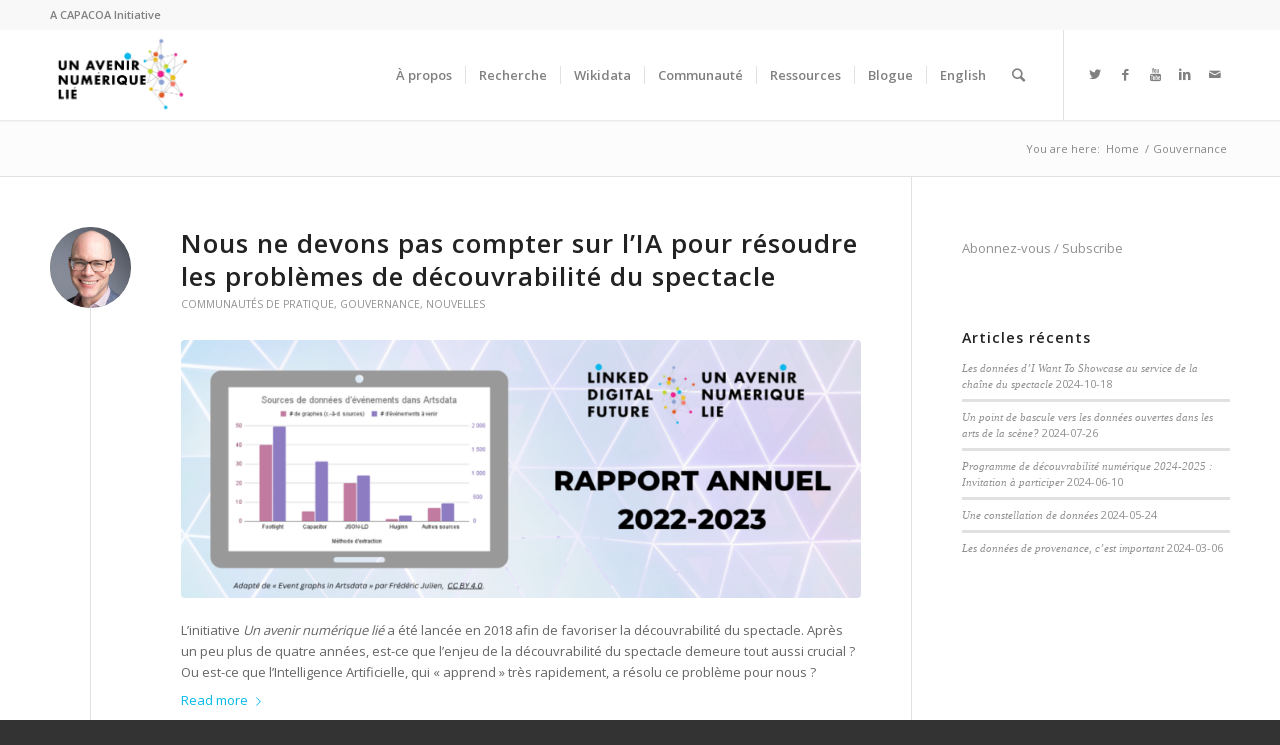

--- FILE ---
content_type: text/html; charset=UTF-8
request_url: https://linkeddigitalfuture.ca/fr/category/gouvernance/
body_size: 18536
content:
<!DOCTYPE html>
<html lang="fr-CA" class="html_stretched responsive av-preloader-disabled av-default-lightbox  html_header_top html_logo_left html_main_nav_header html_menu_right html_slim html_header_sticky html_header_shrinking_disabled html_header_topbar_active html_mobile_menu_phone html_header_searchicon html_content_align_center html_header_unstick_top_disabled html_header_stretch_disabled html_minimal_header html_minimal_header_shadow html_elegant-blog html_modern-blog html_av-overlay-side html_av-overlay-side-classic html_av-submenu-noclone html_entry_id_4915 av-no-preview html_text_menu_active ">
<head>
<meta charset="UTF-8" />


<!-- mobile setting -->
<meta name="viewport" content="width=device-width, initial-scale=1, maximum-scale=1">

<!-- Scripts/CSS and wp_head hook -->
<meta name='robots' content='index, follow, max-image-preview:large, max-snippet:-1, max-video-preview:-1' />
<link rel="alternate" href="https://linkeddigitalfuture.ca/category/governance/" hreflang="en" />
<link rel="alternate" href="https://linkeddigitalfuture.ca/fr/category/gouvernance/" hreflang="fr" />

	<!-- This site is optimized with the Yoast SEO plugin v21.8 - https://yoast.com/wordpress/plugins/seo/ -->
	<title>Gouvernance Archives - IANL</title>
	<link rel="canonical" href="https://linkeddigitalfuture.ca/fr/category/gouvernance/" />
	<meta property="og:locale" content="fr_CA" />
	<meta property="og:locale:alternate" content="en_US" />
	<meta property="og:type" content="article" />
	<meta property="og:title" content="Gouvernance Archives - IANL" />
	<meta property="og:url" content="https://linkeddigitalfuture.ca/fr/category/gouvernance/" />
	<meta property="og:site_name" content="IANL" />
	<meta name="twitter:card" content="summary_large_image" />
	<script type="application/ld+json" class="yoast-schema-graph">{"@context":"https://schema.org","@graph":[{"@type":"CollectionPage","@id":"https://linkeddigitalfuture.ca/fr/category/gouvernance/","url":"https://linkeddigitalfuture.ca/fr/category/gouvernance/","name":"Gouvernance Archives - IANL","isPartOf":{"@id":"https://linkeddigitalfuture.ca/fr/accueil/#website"},"primaryImageOfPage":{"@id":"https://linkeddigitalfuture.ca/fr/category/gouvernance/#primaryimage"},"image":{"@id":"https://linkeddigitalfuture.ca/fr/category/gouvernance/#primaryimage"},"thumbnailUrl":"https://linkeddigitalfuture.ca/wp-content/uploads/2023/05/FR-LDFI-dimensions-rapport-annuel.png","breadcrumb":{"@id":"https://linkeddigitalfuture.ca/fr/category/gouvernance/#breadcrumb"},"inLanguage":"fr-CA"},{"@type":"ImageObject","inLanguage":"fr-CA","@id":"https://linkeddigitalfuture.ca/fr/category/gouvernance/#primaryimage","url":"https://linkeddigitalfuture.ca/wp-content/uploads/2023/05/FR-LDFI-dimensions-rapport-annuel.png","contentUrl":"https://linkeddigitalfuture.ca/wp-content/uploads/2023/05/FR-LDFI-dimensions-rapport-annuel.png","width":1110,"height":475,"caption":"Tablette montrant un graphique du nombre et des sources d'événements dans Artsdata, à côté du logo IANL et du « Rapport annuel 2022-2023\" ». En arrière-plan, il y a des formes de diamant reliées entre elles."},{"@type":"BreadcrumbList","@id":"https://linkeddigitalfuture.ca/fr/category/gouvernance/#breadcrumb","itemListElement":[{"@type":"ListItem","position":1,"name":"Home","item":"https://linkeddigitalfuture.ca/fr/accueil/"},{"@type":"ListItem","position":2,"name":"Gouvernance"}]},{"@type":"WebSite","@id":"https://linkeddigitalfuture.ca/fr/accueil/#website","url":"https://linkeddigitalfuture.ca/fr/accueil/","name":"IANL","description":"L’avenir numérique lié (ANL) vise à améliorer la découvrabilité des arts de la scène.","potentialAction":[{"@type":"SearchAction","target":{"@type":"EntryPoint","urlTemplate":"https://linkeddigitalfuture.ca/fr/accueil/?s={search_term_string}"},"query-input":"required name=search_term_string"}],"inLanguage":"fr-CA"}]}</script>
	<!-- / Yoast SEO plugin. -->


<link rel="alternate" type="application/rss+xml" title="IANL &raquo; Feed" href="https://linkeddigitalfuture.ca/fr/feed/" />
<link rel="alternate" type="application/rss+xml" title="IANL &raquo; Comments Feed" href="https://linkeddigitalfuture.ca/fr/comments/feed/" />
<link rel="alternate" type="text/calendar" title="IANL &raquo; Flux iCal" href="https://linkeddigitalfuture.ca/events/?ical=1" />
<link rel="alternate" type="application/rss+xml" title="IANL &raquo; Gouvernance Category Feed" href="https://linkeddigitalfuture.ca/fr/category/gouvernance/feed/" />

<!-- google webfont font replacement -->

			<script type='text/javascript'>
			if(!document.cookie.match(/aviaPrivacyGoogleWebfontsDisabled/)){
				(function() {
					var f = document.createElement('link');
					
					f.type 	= 'text/css';
					f.rel 	= 'stylesheet';
					f.href 	= '//fonts.googleapis.com/css?family=Open+Sans:400,600';
					f.id 	= 'avia-google-webfont';
					
					document.getElementsByTagName('head')[0].appendChild(f);
				})();
			}
			</script>
			<script type="text/javascript">
/* <![CDATA[ */
window._wpemojiSettings = {"baseUrl":"https:\/\/s.w.org\/images\/core\/emoji\/14.0.0\/72x72\/","ext":".png","svgUrl":"https:\/\/s.w.org\/images\/core\/emoji\/14.0.0\/svg\/","svgExt":".svg","source":{"concatemoji":"https:\/\/linkeddigitalfuture.ca\/wp-includes\/js\/wp-emoji-release.min.js?ver=6.4.7"}};
/*! This file is auto-generated */
!function(i,n){var o,s,e;function c(e){try{var t={supportTests:e,timestamp:(new Date).valueOf()};sessionStorage.setItem(o,JSON.stringify(t))}catch(e){}}function p(e,t,n){e.clearRect(0,0,e.canvas.width,e.canvas.height),e.fillText(t,0,0);var t=new Uint32Array(e.getImageData(0,0,e.canvas.width,e.canvas.height).data),r=(e.clearRect(0,0,e.canvas.width,e.canvas.height),e.fillText(n,0,0),new Uint32Array(e.getImageData(0,0,e.canvas.width,e.canvas.height).data));return t.every(function(e,t){return e===r[t]})}function u(e,t,n){switch(t){case"flag":return n(e,"\ud83c\udff3\ufe0f\u200d\u26a7\ufe0f","\ud83c\udff3\ufe0f\u200b\u26a7\ufe0f")?!1:!n(e,"\ud83c\uddfa\ud83c\uddf3","\ud83c\uddfa\u200b\ud83c\uddf3")&&!n(e,"\ud83c\udff4\udb40\udc67\udb40\udc62\udb40\udc65\udb40\udc6e\udb40\udc67\udb40\udc7f","\ud83c\udff4\u200b\udb40\udc67\u200b\udb40\udc62\u200b\udb40\udc65\u200b\udb40\udc6e\u200b\udb40\udc67\u200b\udb40\udc7f");case"emoji":return!n(e,"\ud83e\udef1\ud83c\udffb\u200d\ud83e\udef2\ud83c\udfff","\ud83e\udef1\ud83c\udffb\u200b\ud83e\udef2\ud83c\udfff")}return!1}function f(e,t,n){var r="undefined"!=typeof WorkerGlobalScope&&self instanceof WorkerGlobalScope?new OffscreenCanvas(300,150):i.createElement("canvas"),a=r.getContext("2d",{willReadFrequently:!0}),o=(a.textBaseline="top",a.font="600 32px Arial",{});return e.forEach(function(e){o[e]=t(a,e,n)}),o}function t(e){var t=i.createElement("script");t.src=e,t.defer=!0,i.head.appendChild(t)}"undefined"!=typeof Promise&&(o="wpEmojiSettingsSupports",s=["flag","emoji"],n.supports={everything:!0,everythingExceptFlag:!0},e=new Promise(function(e){i.addEventListener("DOMContentLoaded",e,{once:!0})}),new Promise(function(t){var n=function(){try{var e=JSON.parse(sessionStorage.getItem(o));if("object"==typeof e&&"number"==typeof e.timestamp&&(new Date).valueOf()<e.timestamp+604800&&"object"==typeof e.supportTests)return e.supportTests}catch(e){}return null}();if(!n){if("undefined"!=typeof Worker&&"undefined"!=typeof OffscreenCanvas&&"undefined"!=typeof URL&&URL.createObjectURL&&"undefined"!=typeof Blob)try{var e="postMessage("+f.toString()+"("+[JSON.stringify(s),u.toString(),p.toString()].join(",")+"));",r=new Blob([e],{type:"text/javascript"}),a=new Worker(URL.createObjectURL(r),{name:"wpTestEmojiSupports"});return void(a.onmessage=function(e){c(n=e.data),a.terminate(),t(n)})}catch(e){}c(n=f(s,u,p))}t(n)}).then(function(e){for(var t in e)n.supports[t]=e[t],n.supports.everything=n.supports.everything&&n.supports[t],"flag"!==t&&(n.supports.everythingExceptFlag=n.supports.everythingExceptFlag&&n.supports[t]);n.supports.everythingExceptFlag=n.supports.everythingExceptFlag&&!n.supports.flag,n.DOMReady=!1,n.readyCallback=function(){n.DOMReady=!0}}).then(function(){return e}).then(function(){var e;n.supports.everything||(n.readyCallback(),(e=n.source||{}).concatemoji?t(e.concatemoji):e.wpemoji&&e.twemoji&&(t(e.twemoji),t(e.wpemoji)))}))}((window,document),window._wpemojiSettings);
/* ]]> */
</script>
<style id='wp-emoji-styles-inline-css' type='text/css'>

	img.wp-smiley, img.emoji {
		display: inline !important;
		border: none !important;
		box-shadow: none !important;
		height: 1em !important;
		width: 1em !important;
		margin: 0 0.07em !important;
		vertical-align: -0.1em !important;
		background: none !important;
		padding: 0 !important;
	}
</style>
<link rel='stylesheet' id='wp-block-library-css' href='https://linkeddigitalfuture.ca/wp-includes/css/dist/block-library/style.min.css?ver=6.4.7' type='text/css' media='all' />
<style id='classic-theme-styles-inline-css' type='text/css'>
/*! This file is auto-generated */
.wp-block-button__link{color:#fff;background-color:#32373c;border-radius:9999px;box-shadow:none;text-decoration:none;padding:calc(.667em + 2px) calc(1.333em + 2px);font-size:1.125em}.wp-block-file__button{background:#32373c;color:#fff;text-decoration:none}
</style>
<style id='global-styles-inline-css' type='text/css'>
body{--wp--preset--color--black: #000000;--wp--preset--color--cyan-bluish-gray: #abb8c3;--wp--preset--color--white: #ffffff;--wp--preset--color--pale-pink: #f78da7;--wp--preset--color--vivid-red: #cf2e2e;--wp--preset--color--luminous-vivid-orange: #ff6900;--wp--preset--color--luminous-vivid-amber: #fcb900;--wp--preset--color--light-green-cyan: #7bdcb5;--wp--preset--color--vivid-green-cyan: #00d084;--wp--preset--color--pale-cyan-blue: #8ed1fc;--wp--preset--color--vivid-cyan-blue: #0693e3;--wp--preset--color--vivid-purple: #9b51e0;--wp--preset--gradient--vivid-cyan-blue-to-vivid-purple: linear-gradient(135deg,rgba(6,147,227,1) 0%,rgb(155,81,224) 100%);--wp--preset--gradient--light-green-cyan-to-vivid-green-cyan: linear-gradient(135deg,rgb(122,220,180) 0%,rgb(0,208,130) 100%);--wp--preset--gradient--luminous-vivid-amber-to-luminous-vivid-orange: linear-gradient(135deg,rgba(252,185,0,1) 0%,rgba(255,105,0,1) 100%);--wp--preset--gradient--luminous-vivid-orange-to-vivid-red: linear-gradient(135deg,rgba(255,105,0,1) 0%,rgb(207,46,46) 100%);--wp--preset--gradient--very-light-gray-to-cyan-bluish-gray: linear-gradient(135deg,rgb(238,238,238) 0%,rgb(169,184,195) 100%);--wp--preset--gradient--cool-to-warm-spectrum: linear-gradient(135deg,rgb(74,234,220) 0%,rgb(151,120,209) 20%,rgb(207,42,186) 40%,rgb(238,44,130) 60%,rgb(251,105,98) 80%,rgb(254,248,76) 100%);--wp--preset--gradient--blush-light-purple: linear-gradient(135deg,rgb(255,206,236) 0%,rgb(152,150,240) 100%);--wp--preset--gradient--blush-bordeaux: linear-gradient(135deg,rgb(254,205,165) 0%,rgb(254,45,45) 50%,rgb(107,0,62) 100%);--wp--preset--gradient--luminous-dusk: linear-gradient(135deg,rgb(255,203,112) 0%,rgb(199,81,192) 50%,rgb(65,88,208) 100%);--wp--preset--gradient--pale-ocean: linear-gradient(135deg,rgb(255,245,203) 0%,rgb(182,227,212) 50%,rgb(51,167,181) 100%);--wp--preset--gradient--electric-grass: linear-gradient(135deg,rgb(202,248,128) 0%,rgb(113,206,126) 100%);--wp--preset--gradient--midnight: linear-gradient(135deg,rgb(2,3,129) 0%,rgb(40,116,252) 100%);--wp--preset--font-size--small: 13px;--wp--preset--font-size--medium: 20px;--wp--preset--font-size--large: 36px;--wp--preset--font-size--x-large: 42px;--wp--preset--spacing--20: 0.44rem;--wp--preset--spacing--30: 0.67rem;--wp--preset--spacing--40: 1rem;--wp--preset--spacing--50: 1.5rem;--wp--preset--spacing--60: 2.25rem;--wp--preset--spacing--70: 3.38rem;--wp--preset--spacing--80: 5.06rem;--wp--preset--shadow--natural: 6px 6px 9px rgba(0, 0, 0, 0.2);--wp--preset--shadow--deep: 12px 12px 50px rgba(0, 0, 0, 0.4);--wp--preset--shadow--sharp: 6px 6px 0px rgba(0, 0, 0, 0.2);--wp--preset--shadow--outlined: 6px 6px 0px -3px rgba(255, 255, 255, 1), 6px 6px rgba(0, 0, 0, 1);--wp--preset--shadow--crisp: 6px 6px 0px rgba(0, 0, 0, 1);}:where(.is-layout-flex){gap: 0.5em;}:where(.is-layout-grid){gap: 0.5em;}body .is-layout-flow > .alignleft{float: left;margin-inline-start: 0;margin-inline-end: 2em;}body .is-layout-flow > .alignright{float: right;margin-inline-start: 2em;margin-inline-end: 0;}body .is-layout-flow > .aligncenter{margin-left: auto !important;margin-right: auto !important;}body .is-layout-constrained > .alignleft{float: left;margin-inline-start: 0;margin-inline-end: 2em;}body .is-layout-constrained > .alignright{float: right;margin-inline-start: 2em;margin-inline-end: 0;}body .is-layout-constrained > .aligncenter{margin-left: auto !important;margin-right: auto !important;}body .is-layout-constrained > :where(:not(.alignleft):not(.alignright):not(.alignfull)){max-width: var(--wp--style--global--content-size);margin-left: auto !important;margin-right: auto !important;}body .is-layout-constrained > .alignwide{max-width: var(--wp--style--global--wide-size);}body .is-layout-flex{display: flex;}body .is-layout-flex{flex-wrap: wrap;align-items: center;}body .is-layout-flex > *{margin: 0;}body .is-layout-grid{display: grid;}body .is-layout-grid > *{margin: 0;}:where(.wp-block-columns.is-layout-flex){gap: 2em;}:where(.wp-block-columns.is-layout-grid){gap: 2em;}:where(.wp-block-post-template.is-layout-flex){gap: 1.25em;}:where(.wp-block-post-template.is-layout-grid){gap: 1.25em;}.has-black-color{color: var(--wp--preset--color--black) !important;}.has-cyan-bluish-gray-color{color: var(--wp--preset--color--cyan-bluish-gray) !important;}.has-white-color{color: var(--wp--preset--color--white) !important;}.has-pale-pink-color{color: var(--wp--preset--color--pale-pink) !important;}.has-vivid-red-color{color: var(--wp--preset--color--vivid-red) !important;}.has-luminous-vivid-orange-color{color: var(--wp--preset--color--luminous-vivid-orange) !important;}.has-luminous-vivid-amber-color{color: var(--wp--preset--color--luminous-vivid-amber) !important;}.has-light-green-cyan-color{color: var(--wp--preset--color--light-green-cyan) !important;}.has-vivid-green-cyan-color{color: var(--wp--preset--color--vivid-green-cyan) !important;}.has-pale-cyan-blue-color{color: var(--wp--preset--color--pale-cyan-blue) !important;}.has-vivid-cyan-blue-color{color: var(--wp--preset--color--vivid-cyan-blue) !important;}.has-vivid-purple-color{color: var(--wp--preset--color--vivid-purple) !important;}.has-black-background-color{background-color: var(--wp--preset--color--black) !important;}.has-cyan-bluish-gray-background-color{background-color: var(--wp--preset--color--cyan-bluish-gray) !important;}.has-white-background-color{background-color: var(--wp--preset--color--white) !important;}.has-pale-pink-background-color{background-color: var(--wp--preset--color--pale-pink) !important;}.has-vivid-red-background-color{background-color: var(--wp--preset--color--vivid-red) !important;}.has-luminous-vivid-orange-background-color{background-color: var(--wp--preset--color--luminous-vivid-orange) !important;}.has-luminous-vivid-amber-background-color{background-color: var(--wp--preset--color--luminous-vivid-amber) !important;}.has-light-green-cyan-background-color{background-color: var(--wp--preset--color--light-green-cyan) !important;}.has-vivid-green-cyan-background-color{background-color: var(--wp--preset--color--vivid-green-cyan) !important;}.has-pale-cyan-blue-background-color{background-color: var(--wp--preset--color--pale-cyan-blue) !important;}.has-vivid-cyan-blue-background-color{background-color: var(--wp--preset--color--vivid-cyan-blue) !important;}.has-vivid-purple-background-color{background-color: var(--wp--preset--color--vivid-purple) !important;}.has-black-border-color{border-color: var(--wp--preset--color--black) !important;}.has-cyan-bluish-gray-border-color{border-color: var(--wp--preset--color--cyan-bluish-gray) !important;}.has-white-border-color{border-color: var(--wp--preset--color--white) !important;}.has-pale-pink-border-color{border-color: var(--wp--preset--color--pale-pink) !important;}.has-vivid-red-border-color{border-color: var(--wp--preset--color--vivid-red) !important;}.has-luminous-vivid-orange-border-color{border-color: var(--wp--preset--color--luminous-vivid-orange) !important;}.has-luminous-vivid-amber-border-color{border-color: var(--wp--preset--color--luminous-vivid-amber) !important;}.has-light-green-cyan-border-color{border-color: var(--wp--preset--color--light-green-cyan) !important;}.has-vivid-green-cyan-border-color{border-color: var(--wp--preset--color--vivid-green-cyan) !important;}.has-pale-cyan-blue-border-color{border-color: var(--wp--preset--color--pale-cyan-blue) !important;}.has-vivid-cyan-blue-border-color{border-color: var(--wp--preset--color--vivid-cyan-blue) !important;}.has-vivid-purple-border-color{border-color: var(--wp--preset--color--vivid-purple) !important;}.has-vivid-cyan-blue-to-vivid-purple-gradient-background{background: var(--wp--preset--gradient--vivid-cyan-blue-to-vivid-purple) !important;}.has-light-green-cyan-to-vivid-green-cyan-gradient-background{background: var(--wp--preset--gradient--light-green-cyan-to-vivid-green-cyan) !important;}.has-luminous-vivid-amber-to-luminous-vivid-orange-gradient-background{background: var(--wp--preset--gradient--luminous-vivid-amber-to-luminous-vivid-orange) !important;}.has-luminous-vivid-orange-to-vivid-red-gradient-background{background: var(--wp--preset--gradient--luminous-vivid-orange-to-vivid-red) !important;}.has-very-light-gray-to-cyan-bluish-gray-gradient-background{background: var(--wp--preset--gradient--very-light-gray-to-cyan-bluish-gray) !important;}.has-cool-to-warm-spectrum-gradient-background{background: var(--wp--preset--gradient--cool-to-warm-spectrum) !important;}.has-blush-light-purple-gradient-background{background: var(--wp--preset--gradient--blush-light-purple) !important;}.has-blush-bordeaux-gradient-background{background: var(--wp--preset--gradient--blush-bordeaux) !important;}.has-luminous-dusk-gradient-background{background: var(--wp--preset--gradient--luminous-dusk) !important;}.has-pale-ocean-gradient-background{background: var(--wp--preset--gradient--pale-ocean) !important;}.has-electric-grass-gradient-background{background: var(--wp--preset--gradient--electric-grass) !important;}.has-midnight-gradient-background{background: var(--wp--preset--gradient--midnight) !important;}.has-small-font-size{font-size: var(--wp--preset--font-size--small) !important;}.has-medium-font-size{font-size: var(--wp--preset--font-size--medium) !important;}.has-large-font-size{font-size: var(--wp--preset--font-size--large) !important;}.has-x-large-font-size{font-size: var(--wp--preset--font-size--x-large) !important;}
.wp-block-navigation a:where(:not(.wp-element-button)){color: inherit;}
:where(.wp-block-post-template.is-layout-flex){gap: 1.25em;}:where(.wp-block-post-template.is-layout-grid){gap: 1.25em;}
:where(.wp-block-columns.is-layout-flex){gap: 2em;}:where(.wp-block-columns.is-layout-grid){gap: 2em;}
.wp-block-pullquote{font-size: 1.5em;line-height: 1.6;}
</style>
<link rel='stylesheet' id='avia-merged-styles-css' href='https://linkeddigitalfuture.ca/wp-content/uploads/dynamic_avia/avia-merged-styles-f03246b32737c7ff7ed6e9b175ec0621.css' type='text/css' media='all' />
<script type="text/javascript" src="https://linkeddigitalfuture.ca/wp-includes/js/jquery/jquery.min.js?ver=3.7.1" id="jquery-core-js"></script>
<script type="text/javascript" src="https://linkeddigitalfuture.ca/wp-includes/js/jquery/jquery-migrate.min.js?ver=3.4.1" id="jquery-migrate-js"></script>
<link rel="https://api.w.org/" href="https://linkeddigitalfuture.ca/wp-json/" /><link rel="alternate" type="application/json" href="https://linkeddigitalfuture.ca/wp-json/wp/v2/categories/49" /><link rel="EditURI" type="application/rsd+xml" title="RSD" href="https://linkeddigitalfuture.ca/xmlrpc.php?rsd" />
<meta name="generator" content="WordPress 6.4.7" />
<meta name="tec-api-version" content="v1"><meta name="tec-api-origin" content="https://linkeddigitalfuture.ca"><link rel="alternate" href="https://linkeddigitalfuture.ca/wp-json/tribe/events/v1/" />		<script>
			document.documentElement.className = document.documentElement.className.replace( 'no-js', 'js' );
		</script>
				<style>
			.no-js img.lazyload { display: none; }
			figure.wp-block-image img.lazyloading { min-width: 150px; }
							.lazyload, .lazyloading { opacity: 0; }
				.lazyloaded {
					opacity: 1;
					transition: opacity 400ms;
					transition-delay: 0ms;
				}
					</style>
		<link rel="profile" href="http://gmpg.org/xfn/11" />
<link rel="alternate" type="application/rss+xml" title="IANL RSS2 Feed" href="https://linkeddigitalfuture.ca/fr/feed/" />
<link rel="pingback" href="https://linkeddigitalfuture.ca/xmlrpc.php" />
<!--[if lt IE 9]><script src="https://linkeddigitalfuture.ca/wp-content/themes/enfold/js/html5shiv.js"></script><![endif]-->
<link rel="icon" href="https://linkeddigitalfuture.ca/wp-content/uploads/2019/09/favicon-32x32.png" type="image/png">

<!-- To speed up the rendering and to display the site as fast as possible to the user we include some styles and scripts for above the fold content inline -->
<script type="text/javascript">'use strict';var avia_is_mobile=!1;if(/Android|webOS|iPhone|iPad|iPod|BlackBerry|IEMobile|Opera Mini/i.test(navigator.userAgent)&&'ontouchstart' in document.documentElement){avia_is_mobile=!0;document.documentElement.className+=' avia_mobile '}
else{document.documentElement.className+=' avia_desktop '};document.documentElement.className+=' js_active ';(function(){var e=['-webkit-','-moz-','-ms-',''],n='';for(var t in e){if(e[t]+'transform' in document.documentElement.style){document.documentElement.className+=' avia_transform ';n=e[t]+'transform'};if(e[t]+'perspective' in document.documentElement.style)document.documentElement.className+=' avia_transform3d '};if(typeof document.getElementsByClassName=='function'&&typeof document.documentElement.getBoundingClientRect=='function'&&avia_is_mobile==!1){if(n&&window.innerHeight>0){setTimeout(function(){var e=0,o={},a=0,t=document.getElementsByClassName('av-parallax'),i=window.pageYOffset||document.documentElement.scrollTop;for(e=0;e<t.length;e++){t[e].style.top='0px';o=t[e].getBoundingClientRect();a=Math.ceil((window.innerHeight+i-o.top)*0.3);t[e].style[n]='translate(0px, '+a+'px)';t[e].style.top='auto';t[e].className+=' enabled-parallax '}},50)}}})();</script>		<style type="text/css" id="wp-custom-css">
			html[lang='fr-CA'] #header_main .av-logo-container .inner-container .logo a {
    content: url("https://linkeddigitalfuture.ca/wp-content/uploads/2019/08/logo-nobg-fr-1.png");
}
		</style>
		<style type='text/css'>
@font-face {font-family: 'entypo-fontello'; font-weight: normal; font-style: normal; font-display: auto;
src: url('https://linkeddigitalfuture.ca/wp-content/themes/enfold/config-templatebuilder/avia-template-builder/assets/fonts/entypo-fontello.eot');
src: url('https://linkeddigitalfuture.ca/wp-content/themes/enfold/config-templatebuilder/avia-template-builder/assets/fonts/entypo-fontello.eot?#iefix') format('embedded-opentype'), 
url('https://linkeddigitalfuture.ca/wp-content/themes/enfold/config-templatebuilder/avia-template-builder/assets/fonts/entypo-fontello.woff') format('woff'), 
url('https://linkeddigitalfuture.ca/wp-content/themes/enfold/config-templatebuilder/avia-template-builder/assets/fonts/entypo-fontello.ttf') format('truetype'), 
url('https://linkeddigitalfuture.ca/wp-content/themes/enfold/config-templatebuilder/avia-template-builder/assets/fonts/entypo-fontello.svg#entypo-fontello') format('svg');
} #top .avia-font-entypo-fontello, body .avia-font-entypo-fontello, html body [data-av_iconfont='entypo-fontello']:before{ font-family: 'entypo-fontello'; }
</style>

<!--
Debugging Info for Theme support: 

Theme: Enfold
Version: 4.5.7
Installed: enfold
AviaFramework Version: 5.0
AviaBuilder Version: 0.9.5
aviaElementManager Version: 1.0.1
ML:512-PU:20-PLA:7
WP:6.4.7
Compress: CSS:all theme files - JS:all theme files
Updates: disabled
PLAu:6
--><meta name="google-site-verification" content="KVVxbQXSz0aUUeYJ5dZu15s7SC9idysGOEB2yIh3w5A" />
</head>




<body id="top" class="archive category category-gouvernance category-49 rtl_columns stretched open_sans tribe-no-js" itemscope="itemscope" itemtype="https://schema.org/WebPage" >

	
	<div id='wrap_all'>

	
<header id='header' class='all_colors header_color light_bg_color  av_header_top av_logo_left av_main_nav_header av_menu_right av_slim av_header_sticky av_header_shrinking_disabled av_header_stretch_disabled av_mobile_menu_phone av_header_searchicon av_header_unstick_top_disabled av_seperator_small_border av_minimal_header av_minimal_header_shadow av_bottom_nav_disabled '  role="banner" itemscope="itemscope" itemtype="https://schema.org/WPHeader" >

		<div id='header_meta' class='container_wrap container_wrap_meta  av_icon_active_main av_phone_active_left av_extra_header_active av_entry_id_4915'>
		
			      <div class='container'>
			      <div class='phone-info '><span>A <a href="https://www.capacoa.ca">CAPACOA</a> Initiative</span></div>			      </div>
		</div>

		<div  id='header_main' class='container_wrap container_wrap_logo'>
	
        <div class='container av-logo-container'><div class='inner-container'><span class='logo'><a href='https://linkeddigitalfuture.ca/fr/accueil/'><img height='100' width='300'  alt='IANL' data-src='https://linkeddigitalfuture.ca/wp-content/uploads/2019/08/logo-nobg-300x188.png' class='lazyload' src='[data-uri]' /><noscript><img height='100' width='300' src='https://linkeddigitalfuture.ca/wp-content/uploads/2019/08/logo-nobg-300x188.png' alt='IANL' /></noscript></a></span><nav class='main_menu' data-selectname='Select a page'  role="navigation" itemscope="itemscope" itemtype="https://schema.org/SiteNavigationElement" ><div class="avia-menu av-main-nav-wrap av_menu_icon_beside"><ul id="avia-menu" class="menu av-main-nav"><li id="menu-item-683" class="menu-item menu-item-type-post_type menu-item-object-page menu-item-top-level menu-item-top-level-1"><a href="https://linkeddigitalfuture.ca/fr/a-propos/" itemprop="url"><span class="avia-bullet"></span><span class="avia-menu-text">À propos</span><span class="avia-menu-fx"><span class="avia-arrow-wrap"><span class="avia-arrow"></span></span></span></a></li>
<li id="menu-item-529" class="menu-item menu-item-type-post_type menu-item-object-page menu-item-has-children menu-item-top-level menu-item-top-level-2"><a href="https://linkeddigitalfuture.ca/fr/recherche/" itemprop="url"><span class="avia-bullet"></span><span class="avia-menu-text">Recherche</span><span class="avia-menu-fx"><span class="avia-arrow-wrap"><span class="avia-arrow"></span></span></span></a>


<ul class="sub-menu">
	<li id="menu-item-2706" class="menu-item menu-item-type-post_type menu-item-object-page"><a href="https://linkeddigitalfuture.ca/fr/recherche/recherche-initiale/" itemprop="url"><span class="avia-bullet"></span><span class="avia-menu-text">Lier l’avenir numérique</span></a></li>
	<li id="menu-item-2707" class="menu-item menu-item-type-post_type menu-item-object-post"><a href="https://linkeddigitalfuture.ca/fr/2020/04/02/lier-des-jeux-de-donnees-afin-dameliorer-les-calendriers-culturels/" itemprop="url"><span class="avia-bullet"></span><span class="avia-menu-text">Scène Pro en tant que RDF</span></a></li>
	<li id="menu-item-2705" class="menu-item menu-item-type-post_type menu-item-object-page"><a href="https://linkeddigitalfuture.ca/fr/recherche/une-voie-prometteuse-pour-promouvoir-la-gouvernance-des-donnees/" itemprop="url"><span class="avia-bullet"></span><span class="avia-menu-text">Gouvernance des données</span></a></li>
	<li id="menu-item-4443" class="menu-item menu-item-type-post_type menu-item-object-page"><a href="https://linkeddigitalfuture.ca/fr/recherche/artistes-autochtones-et-wikidata/" itemprop="url"><span class="avia-bullet"></span><span class="avia-menu-text">Les artistes autochtones et Wikidata</span></a></li>
</ul>
</li>
<li id="menu-item-4820" class="menu-item menu-item-type-post_type menu-item-object-page menu-item-has-children menu-item-top-level menu-item-top-level-3"><a title="Wikidata et les arts de la scène" href="https://linkeddigitalfuture.ca/fr/wikidata-arts-de-la-scene/" itemprop="url"><span class="avia-bullet"></span><span class="avia-menu-text">Wikidata</span><span class="avia-menu-fx"><span class="avia-arrow-wrap"><span class="avia-arrow"></span></span></span></a>


<ul class="sub-menu">
	<li id="menu-item-3823" class="menu-item menu-item-type-post_type menu-item-object-page"><a href="https://linkeddigitalfuture.ca/fr/wikidata-arts-de-la-scene/datathon-des-lieux-culturels/" itemprop="url"><span class="avia-bullet"></span><span class="avia-menu-text">Datathon des lieux culturels</span></a></li>
</ul>
</li>
<li id="menu-item-2895" class="menu-item menu-item-type-post_type menu-item-object-page menu-item-top-level menu-item-top-level-4"><a href="https://linkeddigitalfuture.ca/fr/communaute/" itemprop="url"><span class="avia-bullet"></span><span class="avia-menu-text">Communauté</span><span class="avia-menu-fx"><span class="avia-arrow-wrap"><span class="avia-arrow"></span></span></span></a></li>
<li id="menu-item-2702" class="menu-item menu-item-type-post_type menu-item-object-page menu-item-has-children menu-item-top-level menu-item-top-level-5"><a href="https://linkeddigitalfuture.ca/fr/ressources/" itemprop="url"><span class="avia-bullet"></span><span class="avia-menu-text">Ressources</span><span class="avia-menu-fx"><span class="avia-arrow-wrap"><span class="avia-arrow"></span></span></span></a>


<ul class="sub-menu">
	<li id="menu-item-4184" class="menu-item menu-item-type-post_type menu-item-object-page"><a href="https://linkeddigitalfuture.ca/fr/ressources/decouvrabilite-numerique/" itemprop="url"><span class="avia-bullet"></span><span class="avia-menu-text">Programme de découvrabilité numérique</span></a></li>
	<li id="menu-item-3639" class="menu-item menu-item-type-custom menu-item-object-custom"><a href="https://linkeddigitalfuture.ca/events/" itemprop="url"><span class="avia-bullet"></span><span class="avia-menu-text">Événements</span></a></li>
</ul>
</li>
<li id="menu-item-873" class="menu-item menu-item-type-post_type menu-item-object-page current_page_parent menu-item-top-level menu-item-top-level-6"><a href="https://linkeddigitalfuture.ca/fr/blogue/" itemprop="url"><span class="avia-bullet"></span><span class="avia-menu-text">Blogue</span><span class="avia-menu-fx"><span class="avia-arrow-wrap"><span class="avia-arrow"></span></span></span></a></li>
<li id="menu-item-533-eb" class="lang-item lang-item-10 lang-item-eb lang-item-first menu-item menu-item-type-custom menu-item-object-custom menu-item-top-level menu-item-top-level-7"><a href="https://linkeddigitalfuture.ca/category/governance/" itemprop="url"><span class="avia-bullet"></span><span class="avia-menu-text">English</span><span class="avia-menu-fx"><span class="avia-arrow-wrap"><span class="avia-arrow"></span></span></span></a></li>
<li id="menu-item-search" class="noMobile menu-item menu-item-search-dropdown menu-item-avia-special">
							<a href="?s=" rel="nofollow" data-avia-search-tooltip="

&lt;form action=&quot;https://linkeddigitalfuture.ca/fr/&quot; id=&quot;searchform&quot; method=&quot;get&quot; class=&quot;&quot;&gt;
	&lt;div&gt;
		&lt;input type=&quot;submit&quot; value=&quot;&quot; id=&quot;searchsubmit&quot; class=&quot;button avia-font-entypo-fontello&quot; /&gt;
		&lt;input type=&quot;text&quot; id=&quot;s&quot; name=&quot;s&quot; value=&quot;&quot; placeholder='Search' /&gt;
			&lt;/div&gt;
&lt;/form&gt;" aria-hidden='true' data-av_icon='' data-av_iconfont='entypo-fontello'><span class="avia_hidden_link_text">Search</span></a>
	        		   </li><li class="av-burger-menu-main menu-item-avia-special ">
	        			<a href="#">
							<span class="av-hamburger av-hamburger--spin av-js-hamburger">
					        <span class="av-hamburger-box">
						          <span class="av-hamburger-inner"></span>
						          <strong>Menu</strong>
					        </span>
							</span>
						</a>
	        		   </li></ul></div><ul class='noLightbox social_bookmarks icon_count_5'><li class='social_bookmarks_twitter av-social-link-twitter social_icon_1'><a  target="_blank" aria-label="Link to Twitter" href='http://twitter.com/CAPACOA' aria-hidden='true' data-av_icon='' data-av_iconfont='entypo-fontello' title='Twitter'><span class='avia_hidden_link_text'>Twitter</span></a></li><li class='social_bookmarks_facebook av-social-link-facebook social_icon_2'><a  target="_blank" aria-label="Link to Facebook" href='https://www.facebook.com/CAPACOA/' aria-hidden='true' data-av_icon='' data-av_iconfont='entypo-fontello' title='Facebook'><span class='avia_hidden_link_text'>Facebook</span></a></li><li class='social_bookmarks_youtube av-social-link-youtube social_icon_3'><a  target="_blank" aria-label="Link to Youtube" href='https://www.youtube.com/channel/UCiLwM9k7ew7mKzgUN2CRhmw' aria-hidden='true' data-av_icon='' data-av_iconfont='entypo-fontello' title='Youtube'><span class='avia_hidden_link_text'>Youtube</span></a></li><li class='social_bookmarks_linkedin av-social-link-linkedin social_icon_4'><a  target="_blank" aria-label="Link to Linkedin" href='https://www.slideshare.net/CAPACOA' aria-hidden='true' data-av_icon='' data-av_iconfont='entypo-fontello' title='Linkedin'><span class='avia_hidden_link_text'>Linkedin</span></a></li><li class='social_bookmarks_mail av-social-link-mail social_icon_5'><a  target="_blank" aria-label="Link to Mail" href='https://linkeddigitalfuture.ca/contact/' aria-hidden='true' data-av_icon='' data-av_iconfont='entypo-fontello' title='Mail'><span class='avia_hidden_link_text'>Mail</span></a></li></ul></nav></div> </div> 
		<!-- end container_wrap-->
		</div>
		<div class='header_bg'></div>

<!-- end header -->
</header>
		
	<div id='main' class='all_colors' data-scroll-offset='88'>

	<div class='stretch_full container_wrap alternate_color light_bg_color empty_title  title_container'><div class='container'><div class="breadcrumb breadcrumbs avia-breadcrumbs"><div class="breadcrumb-trail" xmlns:v="https://rdf.data-vocabulary.org/#"><span class="trail-before"><span class="breadcrumb-title">You are here:</span></span> <span><a rel="v:url" property="v:title" href="https://linkeddigitalfuture.ca/fr/accueil" title="IANL"  class="trail-begin">Home</a></span> <span class="sep">/</span> <span class="trail-end">Gouvernance</span></div></div></div></div>
		<div class='container_wrap container_wrap_first main_color sidebar_right'>

			<div class='container template-blog '>

				<main class='content av-content-small alpha units'  role="main" itemprop="mainContentOfPage" itemscope="itemscope" itemtype="https://schema.org/Blog" >
					
					                    

                    <article class='post-entry post-entry-type-standard post-entry-4915 post-loop-1 post-parity-odd multi-big with-slider post-4915 post type-post status-publish format-standard has-post-thumbnail hentry category-communautes category-gouvernance category-nouvelles tag-decouvrabilite tag-donnees-ouvertes-liees tag-graphe-de-connaissances'  itemscope="itemscope" itemtype="https://schema.org/BlogPosting" itemprop="blogPost" ><div class='blog-meta'><a href='https://linkeddigitalfuture.ca/fr/author/researche/' class='post-author-format-type'><span class='rounded-container'><img alt='Frédéric Julien'  data-srcset='https://secure.gravatar.com/avatar/75fe94b4049bf5b7de113644b2921c68?s=162&#038;d=blank&#038;r=g 2x'  height='81' width='81' decoding='async' data-src='https://secure.gravatar.com/avatar/75fe94b4049bf5b7de113644b2921c68?s=81&#038;d=blank&#038;r=g' class='avatar avatar-81 photo lazyload' src='[data-uri]' /><noscript><img alt='Frédéric Julien'  data-srcset='https://secure.gravatar.com/avatar/75fe94b4049bf5b7de113644b2921c68?s=162&#038;d=blank&#038;r=g 2x'  height='81' width='81' decoding='async' data-src='https://secure.gravatar.com/avatar/75fe94b4049bf5b7de113644b2921c68?s=81&#038;d=blank&#038;r=g' class='avatar avatar-81 photo lazyload' src='[data-uri]' /><noscript><img alt='Frédéric Julien'  data-srcset='https://secure.gravatar.com/avatar/75fe94b4049bf5b7de113644b2921c68?s=162&#038;d=blank&#038;r=g 2x'  height='81' width='81' decoding='async' data-src='https://secure.gravatar.com/avatar/75fe94b4049bf5b7de113644b2921c68?s=81&#038;d=blank&#038;r=g' class='avatar avatar-81 photo lazyload' src='[data-uri]' /><noscript><img alt='Frédéric Julien'  data-srcset='https://secure.gravatar.com/avatar/75fe94b4049bf5b7de113644b2921c68?s=162&#038;d=blank&#038;r=g 2x'  height='81' width='81' decoding='async' data-src='https://secure.gravatar.com/avatar/75fe94b4049bf5b7de113644b2921c68?s=81&#038;d=blank&#038;r=g' class='avatar avatar-81 photo lazyload' src='[data-uri]' /><noscript><img alt='Frédéric Julien'  data-srcset='https://secure.gravatar.com/avatar/75fe94b4049bf5b7de113644b2921c68?s=162&#038;d=blank&#038;r=g 2x'  height='81' width='81' decoding='async' data-src='https://secure.gravatar.com/avatar/75fe94b4049bf5b7de113644b2921c68?s=81&#038;d=blank&#038;r=g' class='avatar avatar-81 photo lazyload' src='[data-uri]' /><noscript><img alt='Frédéric Julien' src='https://secure.gravatar.com/avatar/75fe94b4049bf5b7de113644b2921c68?s=81&#038;d=blank&#038;r=g' srcset='https://secure.gravatar.com/avatar/75fe94b4049bf5b7de113644b2921c68?s=162&#038;d=blank&#038;r=g 2x' class='avatar avatar-81 photo' height='81' width='81' decoding='async'/></noscript></noscript></noscript></noscript></noscript><span class="iconfont" aria-hidden='true' data-av_icon='' data-av_iconfont='entypo-fontello'></span></span></a></div><div class='entry-content-wrapper clearfix standard-content'><header class="entry-content-header"><div class="av-heading-wrapper"><h2 class='post-title entry-title '  itemprop="headline" >	<a href='https://linkeddigitalfuture.ca/fr/2023/05/29/ia-decouvrabilite-spectacle/' rel='bookmark' title='Permanent Link: Nous ne devons pas compter sur l’IA pour résoudre les problèmes de découvrabilité du spectacle'>Nous ne devons pas compter sur l’IA pour résoudre les problèmes de découvrabilité du spectacle			<span class='post-format-icon minor-meta'></span>	</a></h2><span class="blog-categories minor-meta"><a href="https://linkeddigitalfuture.ca/fr/category/communautes/" rel="tag">Communautés de pratique</a>, <a href="https://linkeddigitalfuture.ca/fr/category/gouvernance/" rel="tag">Gouvernance</a>, <a href="https://linkeddigitalfuture.ca/fr/category/nouvelles/" rel="tag">Nouvelles</a> </span></div></header><span class="av-vertical-delimiter"></span><div class="big-preview multi-big"><a href="https://linkeddigitalfuture.ca/fr/author/researche/" title="Nous ne devons pas compter sur l’IA pour résoudre les problèmes de découvrabilité du spectacle"><img width="845" height="321"   alt="Tablette montrant un graphique du nombre et des sources d&#039;événements dans Artsdata, à côté du logo IANL et du « Rapport annuel 2022-2023&quot; ». En arrière-plan, il y a des formes de diamant reliées entre elles." decoding="async" fetchpriority="high" data-srcset="https://linkeddigitalfuture.ca/wp-content/uploads/2023/05/FR-LDFI-dimensions-rapport-annuel-845x321.png 845w, https://linkeddigitalfuture.ca/wp-content/uploads/2023/05/FR-LDFI-dimensions-rapport-annuel-1110x423.png 1110w"  data-src="https://linkeddigitalfuture.ca/wp-content/uploads/2023/05/FR-LDFI-dimensions-rapport-annuel-845x321.png" data-sizes="(max-width: 845px) 100vw, 845px" class="attachment-entry_with_sidebar size-entry_with_sidebar wp-post-image lazyload" src="[data-uri]" /><noscript><img width="845" height="321" src="https://linkeddigitalfuture.ca/wp-content/uploads/2023/05/FR-LDFI-dimensions-rapport-annuel-845x321.png" class="attachment-entry_with_sidebar size-entry_with_sidebar wp-post-image" alt="Tablette montrant un graphique du nombre et des sources d&#039;événements dans Artsdata, à côté du logo IANL et du « Rapport annuel 2022-2023&quot; ». En arrière-plan, il y a des formes de diamant reliées entre elles." decoding="async" fetchpriority="high" srcset="https://linkeddigitalfuture.ca/wp-content/uploads/2023/05/FR-LDFI-dimensions-rapport-annuel-845x321.png 845w, https://linkeddigitalfuture.ca/wp-content/uploads/2023/05/FR-LDFI-dimensions-rapport-annuel-1110x423.png 1110w" sizes="(max-width: 845px) 100vw, 845px" /></noscript></a></div><div class="entry-content"  itemprop="text" >
<p>L’initiative <em>Un avenir numérique lié</em> a été lancée en 2018 afin de favoriser la découvrabilité du spectacle. Après un peu plus de quatre années, est-ce que l’enjeu de la découvrabilité du spectacle demeure tout aussi crucial ? Ou est-ce que l’Intelligence Artificielle, qui « apprend » très rapidement, a résolu ce problème pour nous ?</p>



 <a href="https://linkeddigitalfuture.ca/fr/2023/05/29/ia-decouvrabilite-spectacle/" class="more-link">Read more<span class="more-link-arrow"></span></a></div><span class='post-meta-infos'><time class='date-container minor-meta updated' >2023-05-29</time><span class='text-sep text-sep-date'>/</span><span class='comment-container minor-meta'><a href="https://linkeddigitalfuture.ca/fr/2023/05/29/ia-decouvrabilite-spectacle/#respond" class="comments-link" >0 Comments</a></span><span class='text-sep text-sep-comment'>/</span><span class="blog-author minor-meta">by <span class="entry-author-link" ><span class="vcard author"><span class="fn"><a href="https://linkeddigitalfuture.ca/fr/author/researche/" title="Posts by Frédéric Julien" rel="author">Frédéric Julien</a></span></span></span></span></span><footer class="entry-footer"></footer><div class='post_delimiter'></div></div><div class='post_author_timeline'></div><span class='hidden'>
			<span class='av-structured-data'  itemprop="image" itemscope="itemscope" itemtype="https://schema.org/ImageObject"  itemprop='image'>
					   <span itemprop='url' >https://linkeddigitalfuture.ca/wp-content/uploads/2023/05/FR-LDFI-dimensions-rapport-annuel.png</span>
					   <span itemprop='height' >475</span>
					   <span itemprop='width' >1110</span>
				  </span><span class='av-structured-data'  itemprop="publisher" itemtype="https://schema.org/Organization" itemscope="itemscope" >
				<span itemprop='name'>Frédéric Julien</span>
				<span itemprop='logo' itemscope itemtype='https://schema.org/ImageObject'>
				   <span itemprop='url'>https://linkeddigitalfuture.ca/wp-content/uploads/2019/08/logo-nobg-300x188.png</span>
				 </span>
			  </span><span class='av-structured-data'  itemprop="author" itemscope="itemscope" itemtype="https://schema.org/Person" ><span itemprop='name'>Frédéric Julien</span></span><span class='av-structured-data'  itemprop="datePublished" datetime="2023-05-29T12:12:33-04:00" >2023-05-29 12:12:33</span><span class='av-structured-data'  itemprop="dateModified" itemtype="https://schema.org/dateModified" >2023-07-11 14:43:33</span><span class='av-structured-data'  itemprop="mainEntityOfPage" itemtype="https://schema.org/mainEntityOfPage" ><span itemprop='name'>Nous ne devons pas compter sur l’IA pour résoudre les problèmes de découvrabilité du spectacle</span></span></span></article><article class='post-entry post-entry-type-standard post-entry-4105 post-loop-2 post-parity-even multi-big with-slider post-4105 post type-post status-publish format-standard has-post-thumbnail hentry category-communautes category-gouvernance category-nouvelles tag-donnees-ouvertes-liees'  itemscope="itemscope" itemtype="https://schema.org/BlogPosting" itemprop="blogPost" ><div class='blog-meta'><a href='https://linkeddigitalfuture.ca/fr/author/researche/' class='post-author-format-type'><span class='rounded-container'><img alt='Frédéric Julien'  data-srcset='https://secure.gravatar.com/avatar/75fe94b4049bf5b7de113644b2921c68?s=162&#038;d=blank&#038;r=g 2x'  height='81' width='81' decoding='async' data-src='https://secure.gravatar.com/avatar/75fe94b4049bf5b7de113644b2921c68?s=81&#038;d=blank&#038;r=g' class='avatar avatar-81 photo lazyload' src='[data-uri]' /><noscript><img alt='Frédéric Julien'  data-srcset='https://secure.gravatar.com/avatar/75fe94b4049bf5b7de113644b2921c68?s=162&#038;d=blank&#038;r=g 2x'  height='81' width='81' decoding='async' data-src='https://secure.gravatar.com/avatar/75fe94b4049bf5b7de113644b2921c68?s=81&#038;d=blank&#038;r=g' class='avatar avatar-81 photo lazyload' src='[data-uri]' /><noscript><img alt='Frédéric Julien'  data-srcset='https://secure.gravatar.com/avatar/75fe94b4049bf5b7de113644b2921c68?s=162&#038;d=blank&#038;r=g 2x'  height='81' width='81' decoding='async' data-src='https://secure.gravatar.com/avatar/75fe94b4049bf5b7de113644b2921c68?s=81&#038;d=blank&#038;r=g' class='avatar avatar-81 photo lazyload' src='[data-uri]' /><noscript><img alt='Frédéric Julien'  data-srcset='https://secure.gravatar.com/avatar/75fe94b4049bf5b7de113644b2921c68?s=162&#038;d=blank&#038;r=g 2x'  height='81' width='81' decoding='async' data-src='https://secure.gravatar.com/avatar/75fe94b4049bf5b7de113644b2921c68?s=81&#038;d=blank&#038;r=g' class='avatar avatar-81 photo lazyload' src='[data-uri]' /><noscript><img alt='Frédéric Julien'  data-srcset='https://secure.gravatar.com/avatar/75fe94b4049bf5b7de113644b2921c68?s=162&#038;d=blank&#038;r=g 2x'  height='81' width='81' decoding='async' data-src='https://secure.gravatar.com/avatar/75fe94b4049bf5b7de113644b2921c68?s=81&#038;d=blank&#038;r=g' class='avatar avatar-81 photo lazyload' src='[data-uri]' /><noscript><img alt='Frédéric Julien' src='https://secure.gravatar.com/avatar/75fe94b4049bf5b7de113644b2921c68?s=81&#038;d=blank&#038;r=g' srcset='https://secure.gravatar.com/avatar/75fe94b4049bf5b7de113644b2921c68?s=162&#038;d=blank&#038;r=g 2x' class='avatar avatar-81 photo' height='81' width='81' decoding='async'/></noscript></noscript></noscript></noscript></noscript><span class="iconfont" aria-hidden='true' data-av_icon='' data-av_iconfont='entypo-fontello'></span></span></a></div><div class='entry-content-wrapper clearfix standard-content'><header class="entry-content-header"><div class="av-heading-wrapper"><h2 class='post-title entry-title '  itemprop="headline" >	<a href='https://linkeddigitalfuture.ca/fr/2022/06/20/la-decentralisation-doit-se-poursuivre/' rel='bookmark' title='Permanent Link: La décentralisation doit se poursuivre'>La décentralisation doit se poursuivre			<span class='post-format-icon minor-meta'></span>	</a></h2><span class="blog-categories minor-meta"><a href="https://linkeddigitalfuture.ca/fr/category/communautes/" rel="tag">Communautés de pratique</a>, <a href="https://linkeddigitalfuture.ca/fr/category/gouvernance/" rel="tag">Gouvernance</a>, <a href="https://linkeddigitalfuture.ca/fr/category/nouvelles/" rel="tag">Nouvelles</a> </span></div></header><span class="av-vertical-delimiter"></span><div class="big-preview multi-big"><a href="https://linkeddigitalfuture.ca/fr/author/researche/" title="La décentralisation doit se poursuivre"><img width="845" height="321"   alt="" decoding="async" data-src="https://linkeddigitalfuture.ca/wp-content/uploads/2022/06/864x486px_2e_option_francais-845x321.png" class="attachment-entry_with_sidebar size-entry_with_sidebar wp-post-image lazyload" src="[data-uri]" /><noscript><img width="845" height="321" src="https://linkeddigitalfuture.ca/wp-content/uploads/2022/06/864x486px_2e_option_francais-845x321.png" class="attachment-entry_with_sidebar size-entry_with_sidebar wp-post-image" alt="" decoding="async" /></noscript></a></div><div class="entry-content"  itemprop="text" >
<p>L’année 2021-2022 s’est soldée de belle façon pour l’initiative <em>Un avenir numérique lié</em>.&nbsp;</p>



<div class="wp-block-columns is-layout-flex wp-container-core-columns-layout-1 wp-block-columns-is-layout-flex">
<div class="wp-block-column is-layout-flow wp-block-column-is-layout-flow" style="flex-basis:66.66%">
<p>Malgré la pandémie (ou peut-être grâce à elle), nous avons réalisé des progrès importants au chapitre de la production de métadonnées ouvertes sur les entités nommées. Le nombre d’artistes répertoriés dans le graphe de connaissance Artsdata a augmenté de 108 %. Le nombre d’organismes, de 163 %. Et ce n’est pas fini. Plusieurs chantiers sont en cours afin de bonifier la quantité et la qualité des données sur les lieux culturels. De plus, puisque le secteur du spectacle est maintenant rouvert après un hiatus de deux ans, nous allons enfin à nouveau faire porter nos efforts sur le production de métadonnées d’événements.</p>
</div>



<div class="wp-block-column is-layout-flow wp-block-column-is-layout-flow" style="flex-basis:33.33%">
<p><strong>Les <em>métadonnées</em> sont des « données à propos des données ». Dans le domaine du spectacle vivant, les métadonnées fournissent des informations descriptives essentielles à propos des artistes, des organismes, des lieux et des représentations de spectacles.</strong></p>
</div>
</div>



 <a href="https://linkeddigitalfuture.ca/fr/2022/06/20/la-decentralisation-doit-se-poursuivre/" class="more-link">Read more<span class="more-link-arrow"></span></a></div><span class='post-meta-infos'><time class='date-container minor-meta updated' >2022-06-20</time><span class='text-sep text-sep-date'>/</span><span class='comment-container minor-meta'><a href="https://linkeddigitalfuture.ca/fr/2022/06/20/la-decentralisation-doit-se-poursuivre/#respond" class="comments-link" >0 Comments</a></span><span class='text-sep text-sep-comment'>/</span><span class="blog-author minor-meta">by <span class="entry-author-link" ><span class="vcard author"><span class="fn"><a href="https://linkeddigitalfuture.ca/fr/author/researche/" title="Posts by Frédéric Julien" rel="author">Frédéric Julien</a></span></span></span></span></span><footer class="entry-footer"></footer><div class='post_delimiter'></div></div><div class='post_author_timeline'></div><span class='hidden'>
			<span class='av-structured-data'  itemprop="image" itemscope="itemscope" itemtype="https://schema.org/ImageObject"  itemprop='image'>
					   <span itemprop='url' >https://linkeddigitalfuture.ca/wp-content/uploads/2022/06/864x486px_2e_option_francais.png</span>
					   <span itemprop='height' >486</span>
					   <span itemprop='width' >864</span>
				  </span><span class='av-structured-data'  itemprop="publisher" itemtype="https://schema.org/Organization" itemscope="itemscope" >
				<span itemprop='name'>Frédéric Julien</span>
				<span itemprop='logo' itemscope itemtype='https://schema.org/ImageObject'>
				   <span itemprop='url'>https://linkeddigitalfuture.ca/wp-content/uploads/2019/08/logo-nobg-300x188.png</span>
				 </span>
			  </span><span class='av-structured-data'  itemprop="author" itemscope="itemscope" itemtype="https://schema.org/Person" ><span itemprop='name'>Frédéric Julien</span></span><span class='av-structured-data'  itemprop="datePublished" datetime="2022-06-20T12:40:19-04:00" >2022-06-20 12:40:19</span><span class='av-structured-data'  itemprop="dateModified" itemtype="https://schema.org/dateModified" >2022-06-28 18:28:34</span><span class='av-structured-data'  itemprop="mainEntityOfPage" itemtype="https://schema.org/mainEntityOfPage" ><span itemprop='name'>La décentralisation doit se poursuivre</span></span></span></article><article class='post-entry post-entry-type-standard post-entry-3677 post-loop-3 post-parity-odd multi-big with-slider post-3677 post type-post status-publish format-standard has-post-thumbnail hentry category-communautes category-gouvernance category-litteratie-numerique tag-decouvrabilite tag-metadonnees tag-wiki-commons'  itemscope="itemscope" itemtype="https://schema.org/BlogPosting" itemprop="blogPost" ><div class='blog-meta'><a href='https://linkeddigitalfuture.ca/fr/author/veronique/' class='post-author-format-type'><span class='rounded-container'><img alt='Véronique Marino'  data-srcset='https://secure.gravatar.com/avatar/4fedd7c81d9fe7a9e2b260636c4a14f7?s=162&#038;d=blank&#038;r=g 2x'  height='81' width='81' decoding='async' data-src='https://secure.gravatar.com/avatar/4fedd7c81d9fe7a9e2b260636c4a14f7?s=81&#038;d=blank&#038;r=g' class='avatar avatar-81 photo lazyload' src='[data-uri]' /><noscript><img alt='Véronique Marino' src='https://secure.gravatar.com/avatar/4fedd7c81d9fe7a9e2b260636c4a14f7?s=81&#038;d=blank&#038;r=g' srcset='https://secure.gravatar.com/avatar/4fedd7c81d9fe7a9e2b260636c4a14f7?s=162&#038;d=blank&#038;r=g 2x' class='avatar avatar-81 photo' height='81' width='81' decoding='async'/></noscript><span class="iconfont" aria-hidden='true' data-av_icon='' data-av_iconfont='entypo-fontello'></span></span></a></div><div class='entry-content-wrapper clearfix standard-content'><header class="entry-content-header"><div class="av-heading-wrapper"><h2 class='post-title entry-title '  itemprop="headline" >	<a href='https://linkeddigitalfuture.ca/fr/2022/03/01/wikimedia-commons-une-opportunite-pour-la-decouvrabilite-des-arts-vivants/' rel='bookmark' title='Permanent Link: Wikimédia Commons une opportunité pour la découvrabilité des arts vivants'>Wikimédia Commons une opportunité pour la découvrabilité des arts vivants			<span class='post-format-icon minor-meta'></span>	</a></h2><span class="blog-categories minor-meta"><a href="https://linkeddigitalfuture.ca/fr/category/communautes/" rel="tag">Communautés de pratique</a>, <a href="https://linkeddigitalfuture.ca/fr/category/gouvernance/" rel="tag">Gouvernance</a>, <a href="https://linkeddigitalfuture.ca/fr/category/litteratie-numerique/" rel="tag">Littératie numérique</a> </span></div></header><span class="av-vertical-delimiter"></span><div class="big-preview multi-big"><a href="https://linkeddigitalfuture.ca/fr/author/veronique/" title="Tanya Tagaq en spectacle au festival Interstellar Rodeo en 2015, à Edmonton, Canada. Mention de source : Levi Manchak, CC BY 2.0, via Wikimedia Commons."><img width="845" height="321"   alt="Tanya Tagaq sur scène. Ell porte une robe rouge luisante et une longue boucle d&#039;oreille." decoding="async" data-src="https://linkeddigitalfuture.ca/wp-content/uploads/2022/03/Tanya_Tagaq_at_Interstellar_Rodeo_2015-845x321.jpg" class="attachment-entry_with_sidebar size-entry_with_sidebar wp-post-image lazyload" src="[data-uri]" /><noscript><img width="845" height="321" src="https://linkeddigitalfuture.ca/wp-content/uploads/2022/03/Tanya_Tagaq_at_Interstellar_Rodeo_2015-845x321.jpg" class="attachment-entry_with_sidebar size-entry_with_sidebar wp-post-image" alt="Tanya Tagaq sur scène. Ell porte une robe rouge luisante et une longue boucle d&#039;oreille." decoding="async" /></noscript></a></div><div class="entry-content"  itemprop="text" >
<p><strong>Pourquoi Wikimédia Commons est une opportunité pour la découvrabilité des arts vivants?</strong></p>



<p>Lors d’un <a href="https://linkeddigitalfuture.ca/fr/2022/01/24/5-etapes-pour-ameliorer-votre-presence-numerique/">précédent billet</a> qui pointait les jalons indispensables à la prise en main d’une présence numérique productive pour le milieu des arts vivants, nous mettions en avant comme une des très bonnes pratiques le partage d’images dans la médiathèque <a href="https://commons.wikimedia.org/wiki/Main_Page">Wikimédia Commons</a>, projet frère de Wikipédia et Wikidata, sous <a href="https://creativecommons.org/">licence libre Creative Commons</a>.</p>



<p>Cette pratique mérite que nous nous y arrêtions car même si elle peut paraître complexe ou déconcertante, elle est surtout un moyen extraordinaire de bénéficier des biais positifs des moteurs de recherches.</p>



<p>Nous vous proposons une réflexion en trois volets.</p>



 <a href="https://linkeddigitalfuture.ca/fr/2022/03/01/wikimedia-commons-une-opportunite-pour-la-decouvrabilite-des-arts-vivants/" class="more-link">Read more<span class="more-link-arrow"></span></a></div><span class='post-meta-infos'><time class='date-container minor-meta updated' >2022-03-01</time><span class='text-sep text-sep-date'>/</span><span class='comment-container minor-meta'><a href="https://linkeddigitalfuture.ca/fr/2022/03/01/wikimedia-commons-une-opportunite-pour-la-decouvrabilite-des-arts-vivants/#respond" class="comments-link" >0 Comments</a></span><span class='text-sep text-sep-comment'>/</span><span class="blog-author minor-meta">by <span class="entry-author-link" ><span class="vcard author"><span class="fn"><a href="https://linkeddigitalfuture.ca/fr/author/veronique/" title="Posts by Véronique Marino" rel="author">Véronique Marino</a></span></span></span></span></span><footer class="entry-footer"></footer><div class='post_delimiter'></div></div><div class='post_author_timeline'></div><span class='hidden'>
			<span class='av-structured-data'  itemprop="image" itemscope="itemscope" itemtype="https://schema.org/ImageObject"  itemprop='image'>
					   <span itemprop='url' >https://linkeddigitalfuture.ca/wp-content/uploads/2022/03/Tanya_Tagaq_at_Interstellar_Rodeo_2015.jpg</span>
					   <span itemprop='height' >684</span>
					   <span itemprop='width' >1024</span>
				  </span><span class='av-structured-data'  itemprop="publisher" itemtype="https://schema.org/Organization" itemscope="itemscope" >
				<span itemprop='name'>Véronique Marino</span>
				<span itemprop='logo' itemscope itemtype='https://schema.org/ImageObject'>
				   <span itemprop='url'>https://linkeddigitalfuture.ca/wp-content/uploads/2019/08/logo-nobg-300x188.png</span>
				 </span>
			  </span><span class='av-structured-data'  itemprop="author" itemscope="itemscope" itemtype="https://schema.org/Person" ><span itemprop='name'>Véronique Marino</span></span><span class='av-structured-data'  itemprop="datePublished" datetime="2022-03-01T12:56:35-05:00" >2022-03-01 12:56:35</span><span class='av-structured-data'  itemprop="dateModified" itemtype="https://schema.org/dateModified" >2022-03-02 15:12:52</span><span class='av-structured-data'  itemprop="mainEntityOfPage" itemtype="https://schema.org/mainEntityOfPage" ><span itemprop='name'>Wikimédia Commons une opportunité pour la découvrabilité des arts vivants</span></span></span></article><article class='post-entry post-entry-type-standard post-entry-3403 post-loop-4 post-parity-even multi-big with-slider post-3403 post type-post status-publish format-standard has-post-thumbnail hentry category-communautes category-evenements-ateliers category-gouvernance'  itemscope="itemscope" itemtype="https://schema.org/BlogPosting" itemprop="blogPost" ><div class='blog-meta'><a href='https://linkeddigitalfuture.ca/fr/author/ayesha-zamudio-vazquez/' class='post-author-format-type'><span class='rounded-container'><img alt='Ayesha Zamudio-Vazquez'  data-srcset='https://secure.gravatar.com/avatar/fd7228b9e370090e8d77120903652abd?s=162&#038;d=blank&#038;r=g 2x'  height='81' width='81' decoding='async' data-src='https://secure.gravatar.com/avatar/fd7228b9e370090e8d77120903652abd?s=81&#038;d=blank&#038;r=g' class='avatar avatar-81 photo lazyload' src='[data-uri]' /><noscript><img alt='Ayesha Zamudio-Vazquez' src='https://secure.gravatar.com/avatar/fd7228b9e370090e8d77120903652abd?s=81&#038;d=blank&#038;r=g' srcset='https://secure.gravatar.com/avatar/fd7228b9e370090e8d77120903652abd?s=162&#038;d=blank&#038;r=g 2x' class='avatar avatar-81 photo' height='81' width='81' decoding='async'/></noscript><span class="iconfont" aria-hidden='true' data-av_icon='' data-av_iconfont='entypo-fontello'></span></span></a></div><div class='entry-content-wrapper clearfix standard-content'><header class="entry-content-header"><div class="av-heading-wrapper"><h2 class='post-title entry-title '  itemprop="headline" >	<a href='https://linkeddigitalfuture.ca/fr/2021/12/16/donnees-ouvertes-des-principes-a-la-mise-en-oeuvre/' rel='bookmark' title='Permanent Link: Les données ouvertes et les arts de la scène : passer des principes à la mise en œuvre'>Les données ouvertes et les arts de la scène : passer des principes à la mise en œuvre			<span class='post-format-icon minor-meta'></span>	</a></h2><span class="blog-categories minor-meta"><a href="https://linkeddigitalfuture.ca/fr/category/communautes/" rel="tag">Communautés de pratique</a>, <a href="https://linkeddigitalfuture.ca/fr/category/evenements-ateliers/" rel="tag">Événements et ateliers</a>, <a href="https://linkeddigitalfuture.ca/fr/category/gouvernance/" rel="tag">Gouvernance</a> </span></div></header><span class="av-vertical-delimiter"></span><div class="big-preview multi-big"><a href="https://linkeddigitalfuture.ca/fr/author/ayesha-zamudio-vazquez/" title="Les données ouvertes et les arts de la scène : passer des principes à la mise en œuvre"><img width="845" height="321"   alt="Wylie, M., Sculthorp, M., Gagnon-Turcotte, S. et Chatwin, M. (2021). Une voie prometteuse pour promouvoir la gouvernance des données dans le secteur des arts de la scène : analyser les chartes et les principes pour la gouvernance des données. Nord Ouvert et Association canadienne des organismes artistiques (CAPACOA)." decoding="async" data-src="https://linkeddigitalfuture.ca/wp-content/uploads/2021/07/LDFI_data_governance_cover_16-9_FR-845x321.jpg" class="attachment-entry_with_sidebar size-entry_with_sidebar wp-post-image lazyload" src="[data-uri]" /><noscript><img width="845" height="321"   alt="Wylie, M., Sculthorp, M., Gagnon-Turcotte, S. et Chatwin, M. (2021). Une voie prometteuse pour promouvoir la gouvernance des données dans le secteur des arts de la scène : analyser les chartes et les principes pour la gouvernance des données. Nord Ouvert et Association canadienne des organismes artistiques (CAPACOA)." decoding="async" data-src="https://linkeddigitalfuture.ca/wp-content/uploads/2021/07/LDFI_data_governance_cover_16-9_FR-845x321.jpg" class="attachment-entry_with_sidebar size-entry_with_sidebar wp-post-image lazyload" src="[data-uri]" /><noscript><img width="845" height="321" src="https://linkeddigitalfuture.ca/wp-content/uploads/2021/07/LDFI_data_governance_cover_16-9_FR-845x321.jpg" class="attachment-entry_with_sidebar size-entry_with_sidebar wp-post-image" alt="Wylie, M., Sculthorp, M., Gagnon-Turcotte, S. et Chatwin, M. (2021). Une voie prometteuse pour promouvoir la gouvernance des données dans le secteur des arts de la scène : analyser les chartes et les principes pour la gouvernance des données. Nord Ouvert et Association canadienne des organismes artistiques (CAPACOA)." decoding="async" /></noscript></noscript></a></div><div class="entry-content"  itemprop="text" >
<h4 class="wp-block-heading">Résumé des principales interventions du webinaire sur la gouvernance des métadonnées ouvertes liées</h4>



<p><em>Autrices : </em><a href="mailto:ayesha@opennorth.ca"><em>Ayesha Zamudio-Vazquez</em></a><em> (Nord Ouvert), Megan Wylie (Nord Ouvert)</em></p>



<p>Merci à vous toutes et tous qui vous êtes joints à nous le 8 novembre 2021 pour le webinaire <em>Gouvernance des données dans le secteur des arts de la scène : découvertes et dialogues.</em> Notre discussion a été riche en enseignements, comme vous le constaterez dans ce bref récapitulatif.</p>



 <a href="https://linkeddigitalfuture.ca/fr/2021/12/16/donnees-ouvertes-des-principes-a-la-mise-en-oeuvre/" class="more-link">Read more<span class="more-link-arrow"></span></a></div><span class='post-meta-infos'><time class='date-container minor-meta updated' >2021-12-16</time><span class='text-sep text-sep-date'>/</span><span class='comment-container minor-meta'><a href="https://linkeddigitalfuture.ca/fr/2021/12/16/donnees-ouvertes-des-principes-a-la-mise-en-oeuvre/#respond" class="comments-link" >0 Comments</a></span><span class='text-sep text-sep-comment'>/</span><span class="blog-author minor-meta">by <span class="entry-author-link" ><span class="vcard author"><span class="fn"><a href="https://linkeddigitalfuture.ca/fr/author/ayesha-zamudio-vazquez/" title="Posts by Ayesha Zamudio-Vazquez" rel="author">Ayesha Zamudio-Vazquez</a></span></span></span></span></span><footer class="entry-footer"></footer><div class='post_delimiter'></div></div><div class='post_author_timeline'></div><span class='hidden'>
			<span class='av-structured-data'  itemprop="image" itemscope="itemscope" itemtype="https://schema.org/ImageObject"  itemprop='image'>
					   <span itemprop='url' >https://linkeddigitalfuture.ca/wp-content/uploads/2021/07/LDFI_data_governance_cover_16-9_FR.jpg</span>
					   <span itemprop='height' >720</span>
					   <span itemprop='width' >1280</span>
				  </span><span class='av-structured-data'  itemprop="publisher" itemtype="https://schema.org/Organization" itemscope="itemscope" >
				<span itemprop='name'>Ayesha Zamudio-Vazquez</span>
				<span itemprop='logo' itemscope itemtype='https://schema.org/ImageObject'>
				   <span itemprop='url'>https://linkeddigitalfuture.ca/wp-content/uploads/2019/08/logo-nobg-300x188.png</span>
				 </span>
			  </span><span class='av-structured-data'  itemprop="author" itemscope="itemscope" itemtype="https://schema.org/Person" ><span itemprop='name'>Ayesha Zamudio-Vazquez</span></span><span class='av-structured-data'  itemprop="datePublished" datetime="2021-12-16T09:20:15-05:00" >2021-12-16 09:20:15</span><span class='av-structured-data'  itemprop="dateModified" itemtype="https://schema.org/dateModified" >2021-12-16 10:44:57</span><span class='av-structured-data'  itemprop="mainEntityOfPage" itemtype="https://schema.org/mainEntityOfPage" ><span itemprop='name'>Les données ouvertes et les arts de la scène : passer des principes à la mise en œuvre</span></span></span></article><article class='post-entry post-entry-type-standard post-entry-2580 post-loop-5 post-parity-odd multi-big with-slider post-2580 post type-post status-publish format-standard has-post-thumbnail hentry category-gouvernance category-nouvelles category-recherche'  itemscope="itemscope" itemtype="https://schema.org/BlogPosting" itemprop="blogPost" ><div class='blog-meta'><a href='https://linkeddigitalfuture.ca/fr/author/researche/' class='post-author-format-type'><span class='rounded-container'><img alt='Frédéric Julien'  data-srcset='https://secure.gravatar.com/avatar/75fe94b4049bf5b7de113644b2921c68?s=162&#038;d=blank&#038;r=g 2x'  height='81' width='81' decoding='async' data-src='https://secure.gravatar.com/avatar/75fe94b4049bf5b7de113644b2921c68?s=81&#038;d=blank&#038;r=g' class='avatar avatar-81 photo lazyload' src='[data-uri]' /><noscript><img alt='Frédéric Julien'  data-srcset='https://secure.gravatar.com/avatar/75fe94b4049bf5b7de113644b2921c68?s=162&#038;d=blank&#038;r=g 2x'  height='81' width='81' decoding='async' data-src='https://secure.gravatar.com/avatar/75fe94b4049bf5b7de113644b2921c68?s=81&#038;d=blank&#038;r=g' class='avatar avatar-81 photo lazyload' src='[data-uri]' /><noscript><img alt='Frédéric Julien'  data-srcset='https://secure.gravatar.com/avatar/75fe94b4049bf5b7de113644b2921c68?s=162&#038;d=blank&#038;r=g 2x'  height='81' width='81' decoding='async' data-src='https://secure.gravatar.com/avatar/75fe94b4049bf5b7de113644b2921c68?s=81&#038;d=blank&#038;r=g' class='avatar avatar-81 photo lazyload' src='[data-uri]' /><noscript><img alt='Frédéric Julien'  data-srcset='https://secure.gravatar.com/avatar/75fe94b4049bf5b7de113644b2921c68?s=162&#038;d=blank&#038;r=g 2x'  height='81' width='81' decoding='async' data-src='https://secure.gravatar.com/avatar/75fe94b4049bf5b7de113644b2921c68?s=81&#038;d=blank&#038;r=g' class='avatar avatar-81 photo lazyload' src='[data-uri]' /><noscript><img alt='Frédéric Julien'  data-srcset='https://secure.gravatar.com/avatar/75fe94b4049bf5b7de113644b2921c68?s=162&#038;d=blank&#038;r=g 2x'  height='81' width='81' decoding='async' data-src='https://secure.gravatar.com/avatar/75fe94b4049bf5b7de113644b2921c68?s=81&#038;d=blank&#038;r=g' class='avatar avatar-81 photo lazyload' src='[data-uri]' /><noscript><img alt='Frédéric Julien' src='https://secure.gravatar.com/avatar/75fe94b4049bf5b7de113644b2921c68?s=81&#038;d=blank&#038;r=g' srcset='https://secure.gravatar.com/avatar/75fe94b4049bf5b7de113644b2921c68?s=162&#038;d=blank&#038;r=g 2x' class='avatar avatar-81 photo' height='81' width='81' decoding='async'/></noscript></noscript></noscript></noscript></noscript><span class="iconfont" aria-hidden='true' data-av_icon='' data-av_iconfont='entypo-fontello'></span></span></a></div><div class='entry-content-wrapper clearfix standard-content'><header class="entry-content-header"><div class="av-heading-wrapper"><h2 class='post-title entry-title '  itemprop="headline" >	<a href='https://linkeddigitalfuture.ca/fr/2021/07/27/chartes-et-principes/' rel='bookmark' title='Permanent Link: Les chartes et les principes pour orienter la gouvernance des données dans les arts de la scène'>Les chartes et les principes pour orienter la gouvernance des données dans les arts de la scène			<span class='post-format-icon minor-meta'></span>	</a></h2><span class="blog-categories minor-meta"><a href="https://linkeddigitalfuture.ca/fr/category/gouvernance/" rel="tag">Gouvernance</a>, <a href="https://linkeddigitalfuture.ca/fr/category/nouvelles/" rel="tag">Nouvelles</a>, <a href="https://linkeddigitalfuture.ca/fr/category/recherche/" rel="tag">Recherche</a> </span></div></header><span class="av-vertical-delimiter"></span><div class="big-preview multi-big"><a href="https://linkeddigitalfuture.ca/fr/author/researche/" title="Les chartes et les principes pour orienter la gouvernance des données dans les arts de la scène"><img width="845" height="321"   alt="Wylie, M., Sculthorp, M., Gagnon-Turcotte, S. et Chatwin, M. (2021). Une voie prometteuse pour promouvoir la gouvernance des données dans le secteur des arts de la scène : analyser les chartes et les principes pour la gouvernance des données. Nord Ouvert et Association canadienne des organismes artistiques (CAPACOA)." decoding="async" data-src="https://linkeddigitalfuture.ca/wp-content/uploads/2021/07/LDFI_data_governance_cover_16-9_FR-845x321.jpg" class="attachment-entry_with_sidebar size-entry_with_sidebar wp-post-image lazyload" src="[data-uri]" /><noscript><img width="845" height="321"   alt="Wylie, M., Sculthorp, M., Gagnon-Turcotte, S. et Chatwin, M. (2021). Une voie prometteuse pour promouvoir la gouvernance des données dans le secteur des arts de la scène : analyser les chartes et les principes pour la gouvernance des données. Nord Ouvert et Association canadienne des organismes artistiques (CAPACOA)." decoding="async" data-src="https://linkeddigitalfuture.ca/wp-content/uploads/2021/07/LDFI_data_governance_cover_16-9_FR-845x321.jpg" class="attachment-entry_with_sidebar size-entry_with_sidebar wp-post-image lazyload" src="[data-uri]" /><noscript><img width="845" height="321" src="https://linkeddigitalfuture.ca/wp-content/uploads/2021/07/LDFI_data_governance_cover_16-9_FR-845x321.jpg" class="attachment-entry_with_sidebar size-entry_with_sidebar wp-post-image" alt="Wylie, M., Sculthorp, M., Gagnon-Turcotte, S. et Chatwin, M. (2021). Une voie prometteuse pour promouvoir la gouvernance des données dans le secteur des arts de la scène : analyser les chartes et les principes pour la gouvernance des données. Nord Ouvert et Association canadienne des organismes artistiques (CAPACOA)." decoding="async" /></noscript></noscript></a></div><div class="entry-content"  itemprop="text" >
<p>« Qui est en mesure de partager quel type de données avec qui? » et « Qui aura autorité sur quelles données? »</p>



<p>Ces deux questions reviennent fréquemment dans toute initiative de transformation numérique axée sur les données. Elles ont notamment été soulevées dans le cadre de la recherche <em>Lier l’avenir numérique des arts de la scène</em>.&nbsp;</p>



 <a href="https://linkeddigitalfuture.ca/fr/2021/07/27/chartes-et-principes/" class="more-link">Read more<span class="more-link-arrow"></span></a></div><span class='post-meta-infos'><time class='date-container minor-meta updated' >2021-07-27</time><span class='text-sep text-sep-date'>/</span><span class='comment-container minor-meta'><a href="https://linkeddigitalfuture.ca/fr/2021/07/27/chartes-et-principes/#comments" class="comments-link" >1 Comment</a></span><span class='text-sep text-sep-comment'>/</span><span class="blog-author minor-meta">by <span class="entry-author-link" ><span class="vcard author"><span class="fn"><a href="https://linkeddigitalfuture.ca/fr/author/researche/" title="Posts by Frédéric Julien" rel="author">Frédéric Julien</a></span></span></span></span></span><footer class="entry-footer"></footer><div class='post_delimiter'></div></div><div class='post_author_timeline'></div><span class='hidden'>
			<span class='av-structured-data'  itemprop="image" itemscope="itemscope" itemtype="https://schema.org/ImageObject"  itemprop='image'>
					   <span itemprop='url' >https://linkeddigitalfuture.ca/wp-content/uploads/2021/07/LDFI_data_governance_cover_16-9_FR.jpg</span>
					   <span itemprop='height' >720</span>
					   <span itemprop='width' >1280</span>
				  </span><span class='av-structured-data'  itemprop="publisher" itemtype="https://schema.org/Organization" itemscope="itemscope" >
				<span itemprop='name'>Frédéric Julien</span>
				<span itemprop='logo' itemscope itemtype='https://schema.org/ImageObject'>
				   <span itemprop='url'>https://linkeddigitalfuture.ca/wp-content/uploads/2019/08/logo-nobg-300x188.png</span>
				 </span>
			  </span><span class='av-structured-data'  itemprop="author" itemscope="itemscope" itemtype="https://schema.org/Person" ><span itemprop='name'>Frédéric Julien</span></span><span class='av-structured-data'  itemprop="datePublished" datetime="2021-07-27T01:57:00-04:00" >2021-07-27 01:57:00</span><span class='av-structured-data'  itemprop="dateModified" itemtype="https://schema.org/dateModified" >2021-07-27 09:13:48</span><span class='av-structured-data'  itemprop="mainEntityOfPage" itemtype="https://schema.org/mainEntityOfPage" ><span itemprop='name'>Les chartes et les principes pour orienter la gouvernance des données dans les arts de la scène</span></span></span></article><article class='post-entry post-entry-type-standard post-entry-2529 post-loop-6 post-parity-even multi-big with-slider post-2529 post type-post status-publish format-standard has-post-thumbnail hentry category-gouvernance category-recherche tag-artistes-autochtones tag-wikidata-fr'  itemscope="itemscope" itemtype="https://schema.org/BlogPosting" itemprop="blogPost" ><div class='blog-meta'><a href='https://linkeddigitalfuture.ca/fr/author/researche/' class='post-author-format-type'><span class='rounded-container'><img alt='Frédéric Julien'  data-srcset='https://secure.gravatar.com/avatar/75fe94b4049bf5b7de113644b2921c68?s=162&#038;d=blank&#038;r=g 2x'  height='81' width='81' decoding='async' data-src='https://secure.gravatar.com/avatar/75fe94b4049bf5b7de113644b2921c68?s=81&#038;d=blank&#038;r=g' class='avatar avatar-81 photo lazyload' src='[data-uri]' /><noscript><img alt='Frédéric Julien'  data-srcset='https://secure.gravatar.com/avatar/75fe94b4049bf5b7de113644b2921c68?s=162&#038;d=blank&#038;r=g 2x'  height='81' width='81' decoding='async' data-src='https://secure.gravatar.com/avatar/75fe94b4049bf5b7de113644b2921c68?s=81&#038;d=blank&#038;r=g' class='avatar avatar-81 photo lazyload' src='[data-uri]' /><noscript><img alt='Frédéric Julien'  data-srcset='https://secure.gravatar.com/avatar/75fe94b4049bf5b7de113644b2921c68?s=162&#038;d=blank&#038;r=g 2x'  height='81' width='81' decoding='async' data-src='https://secure.gravatar.com/avatar/75fe94b4049bf5b7de113644b2921c68?s=81&#038;d=blank&#038;r=g' class='avatar avatar-81 photo lazyload' src='[data-uri]' /><noscript><img alt='Frédéric Julien'  data-srcset='https://secure.gravatar.com/avatar/75fe94b4049bf5b7de113644b2921c68?s=162&#038;d=blank&#038;r=g 2x'  height='81' width='81' decoding='async' data-src='https://secure.gravatar.com/avatar/75fe94b4049bf5b7de113644b2921c68?s=81&#038;d=blank&#038;r=g' class='avatar avatar-81 photo lazyload' src='[data-uri]' /><noscript><img alt='Frédéric Julien'  data-srcset='https://secure.gravatar.com/avatar/75fe94b4049bf5b7de113644b2921c68?s=162&#038;d=blank&#038;r=g 2x'  height='81' width='81' decoding='async' data-src='https://secure.gravatar.com/avatar/75fe94b4049bf5b7de113644b2921c68?s=81&#038;d=blank&#038;r=g' class='avatar avatar-81 photo lazyload' src='[data-uri]' /><noscript><img alt='Frédéric Julien' src='https://secure.gravatar.com/avatar/75fe94b4049bf5b7de113644b2921c68?s=81&#038;d=blank&#038;r=g' srcset='https://secure.gravatar.com/avatar/75fe94b4049bf5b7de113644b2921c68?s=162&#038;d=blank&#038;r=g 2x' class='avatar avatar-81 photo' height='81' width='81' decoding='async'/></noscript></noscript></noscript></noscript></noscript><span class="iconfont" aria-hidden='true' data-av_icon='' data-av_iconfont='entypo-fontello'></span></span></a></div><div class='entry-content-wrapper clearfix standard-content'><header class="entry-content-header"><div class="av-heading-wrapper"><h2 class='post-title entry-title '  itemprop="headline" >	<a href='https://linkeddigitalfuture.ca/fr/2021/06/22/un-voyage-dans-wikidata-avec-cinq-artistes-autochtones/' rel='bookmark' title='Permanent Link: Un voyage dans Wikidata avec cinq artistes autochtones'>Un voyage dans Wikidata avec cinq artistes autochtones			<span class='post-format-icon minor-meta'></span>	</a></h2><span class="blog-categories minor-meta"><a href="https://linkeddigitalfuture.ca/fr/category/gouvernance/" rel="tag">Gouvernance</a>, <a href="https://linkeddigitalfuture.ca/fr/category/recherche/" rel="tag">Recherche</a> </span></div></header><span class="av-vertical-delimiter"></span><div class="big-preview multi-big"><a href="https://linkeddigitalfuture.ca/fr/author/researche/" title="Gidaashi by Olivia C. Davies / O.Dela Arts. Photo credit: Erik Zennström."><img width="845" height="321"   alt="Dancer looking at her reflection on the dance floor." decoding="async" data-src="https://linkeddigitalfuture.ca/wp-content/uploads/2021/06/Gidaashi_by_Olivia_C_Davies_33_credit_Erik_Zennstrom-845x321.jpg" class="attachment-entry_with_sidebar size-entry_with_sidebar wp-post-image lazyload" src="[data-uri]" /><noscript><img width="845" height="321" src="https://linkeddigitalfuture.ca/wp-content/uploads/2021/06/Gidaashi_by_Olivia_C_Davies_33_credit_Erik_Zennstrom-845x321.jpg" class="attachment-entry_with_sidebar size-entry_with_sidebar wp-post-image" alt="Dancer looking at her reflection on the dance floor." decoding="async" /></noscript></a></div><div class="entry-content"  itemprop="text" >
<p>Dans le cadre de l’initiative <em>Un avenir numérique lié</em>, CAPACOA mène des <a href="https://linkeddigitalfuture.ca/fr/2020/11/03/appel-a-participer-arts-autochtones/">activités de recherche et de consultation</a> afin de déterminer comment les savoirs autochtones pourraient être représentés sur le Web des données de façon adéquate et respectueuse. Tout récemment, nous avons entrepris des consultations individuelles afin de mieux comprendre comment les artistes autochtones se situent face à Wikidata.</p>



 <a href="https://linkeddigitalfuture.ca/fr/2021/06/22/un-voyage-dans-wikidata-avec-cinq-artistes-autochtones/" class="more-link">Read more<span class="more-link-arrow"></span></a></div><span class='post-meta-infos'><time class='date-container minor-meta updated' >2021-06-22</time><span class='text-sep text-sep-date'>/</span><span class='comment-container minor-meta'><a href="https://linkeddigitalfuture.ca/fr/2021/06/22/un-voyage-dans-wikidata-avec-cinq-artistes-autochtones/#respond" class="comments-link" >0 Comments</a></span><span class='text-sep text-sep-comment'>/</span><span class="blog-author minor-meta">by <span class="entry-author-link" ><span class="vcard author"><span class="fn"><a href="https://linkeddigitalfuture.ca/fr/author/researche/" title="Posts by Frédéric Julien" rel="author">Frédéric Julien</a></span></span></span></span></span><footer class="entry-footer"></footer><div class='post_delimiter'></div></div><div class='post_author_timeline'></div><span class='hidden'>
			<span class='av-structured-data'  itemprop="image" itemscope="itemscope" itemtype="https://schema.org/ImageObject"  itemprop='image'>
					   <span itemprop='url' >https://linkeddigitalfuture.ca/wp-content/uploads/2021/06/Gidaashi_by_Olivia_C_Davies_33_credit_Erik_Zennstrom.jpg</span>
					   <span itemprop='height' >720</span>
					   <span itemprop='width' >1280</span>
				  </span><span class='av-structured-data'  itemprop="publisher" itemtype="https://schema.org/Organization" itemscope="itemscope" >
				<span itemprop='name'>Frédéric Julien</span>
				<span itemprop='logo' itemscope itemtype='https://schema.org/ImageObject'>
				   <span itemprop='url'>https://linkeddigitalfuture.ca/wp-content/uploads/2019/08/logo-nobg-300x188.png</span>
				 </span>
			  </span><span class='av-structured-data'  itemprop="author" itemscope="itemscope" itemtype="https://schema.org/Person" ><span itemprop='name'>Frédéric Julien</span></span><span class='av-structured-data'  itemprop="datePublished" datetime="2021-06-22T21:46:38-04:00" >2021-06-22 21:46:38</span><span class='av-structured-data'  itemprop="dateModified" itemtype="https://schema.org/dateModified" >2022-12-20 12:10:10</span><span class='av-structured-data'  itemprop="mainEntityOfPage" itemtype="https://schema.org/mainEntityOfPage" ><span itemprop='name'>Un voyage dans Wikidata avec cinq artistes autochtones</span></span></span></article><article class='post-entry post-entry-type-standard post-entry-1264 post-loop-7 post-parity-odd post-entry-last multi-big with-slider post-1264 post type-post status-publish format-standard has-post-thumbnail hentry category-gouvernance'  itemscope="itemscope" itemtype="https://schema.org/BlogPosting" itemprop="blogPost" ><div class='blog-meta'><a href='https://linkeddigitalfuture.ca/fr/author/researche/' class='post-author-format-type'><span class='rounded-container'><img alt='Frédéric Julien'  data-srcset='https://secure.gravatar.com/avatar/75fe94b4049bf5b7de113644b2921c68?s=162&#038;d=blank&#038;r=g 2x'  height='81' width='81' decoding='async' data-src='https://secure.gravatar.com/avatar/75fe94b4049bf5b7de113644b2921c68?s=81&#038;d=blank&#038;r=g' class='avatar avatar-81 photo lazyload' src='[data-uri]' /><noscript><img alt='Frédéric Julien'  data-srcset='https://secure.gravatar.com/avatar/75fe94b4049bf5b7de113644b2921c68?s=162&#038;d=blank&#038;r=g 2x'  height='81' width='81' decoding='async' data-src='https://secure.gravatar.com/avatar/75fe94b4049bf5b7de113644b2921c68?s=81&#038;d=blank&#038;r=g' class='avatar avatar-81 photo lazyload' src='[data-uri]' /><noscript><img alt='Frédéric Julien'  data-srcset='https://secure.gravatar.com/avatar/75fe94b4049bf5b7de113644b2921c68?s=162&#038;d=blank&#038;r=g 2x'  height='81' width='81' decoding='async' data-src='https://secure.gravatar.com/avatar/75fe94b4049bf5b7de113644b2921c68?s=81&#038;d=blank&#038;r=g' class='avatar avatar-81 photo lazyload' src='[data-uri]' /><noscript><img alt='Frédéric Julien'  data-srcset='https://secure.gravatar.com/avatar/75fe94b4049bf5b7de113644b2921c68?s=162&#038;d=blank&#038;r=g 2x'  height='81' width='81' decoding='async' data-src='https://secure.gravatar.com/avatar/75fe94b4049bf5b7de113644b2921c68?s=81&#038;d=blank&#038;r=g' class='avatar avatar-81 photo lazyload' src='[data-uri]' /><noscript><img alt='Frédéric Julien'  data-srcset='https://secure.gravatar.com/avatar/75fe94b4049bf5b7de113644b2921c68?s=162&#038;d=blank&#038;r=g 2x'  height='81' width='81' decoding='async' data-src='https://secure.gravatar.com/avatar/75fe94b4049bf5b7de113644b2921c68?s=81&#038;d=blank&#038;r=g' class='avatar avatar-81 photo lazyload' src='[data-uri]' /><noscript><img alt='Frédéric Julien' src='https://secure.gravatar.com/avatar/75fe94b4049bf5b7de113644b2921c68?s=81&#038;d=blank&#038;r=g' srcset='https://secure.gravatar.com/avatar/75fe94b4049bf5b7de113644b2921c68?s=162&#038;d=blank&#038;r=g 2x' class='avatar avatar-81 photo' height='81' width='81' decoding='async'/></noscript></noscript></noscript></noscript></noscript><span class="iconfont" aria-hidden='true' data-av_icon='' data-av_iconfont='entypo-fontello'></span></span></a></div><div class='entry-content-wrapper clearfix standard-content'><header class="entry-content-header"><div class="av-heading-wrapper"><h2 class='post-title entry-title '  itemprop="headline" >	<a href='https://linkeddigitalfuture.ca/fr/2020/02/06/appel-d-offres-gouvernance-donnees-ouvertes-et-partagees/' rel='bookmark' title='Permanent Link: Appel d&#8217;offres — Gouvernance pour des données ouvertes et partagées dans les arts de la scène'>Appel d&#8217;offres — Gouvernance pour des données ouvertes et partagées dans les arts de la scène			<span class='post-format-icon minor-meta'></span>	</a></h2><span class="blog-categories minor-meta"><a href="https://linkeddigitalfuture.ca/fr/category/gouvernance/" rel="tag">Gouvernance</a> </span></div></header><span class="av-vertical-delimiter"></span><div class="big-preview multi-big"><a href="https://linkeddigitalfuture.ca/fr/author/researche/" title="Appel d&#8217;offres — Gouvernance pour des données ouvertes et partagées dans les arts de la scène"><img width="845" height="321"   alt="Linked Digital Future - Un avenir numérique lié" decoding="async" data-src="https://linkeddigitalfuture.ca/wp-content/uploads/2019/10/featuredimage-banner-845x321.png" class="attachment-entry_with_sidebar size-entry_with_sidebar wp-post-image lazyload" src="[data-uri]" /><noscript><img width="845" height="321" src="https://linkeddigitalfuture.ca/wp-content/uploads/2019/10/featuredimage-banner-845x321.png" class="attachment-entry_with_sidebar size-entry_with_sidebar wp-post-image" alt="Linked Digital Future - Un avenir numérique lié" decoding="async" /></noscript></a></div><div class="entry-content"  itemprop="text" >
<p>CAPACOA recherche des fournisseurs de services pour des activités exploratoires devant mener à l&#8217;élaboration d&#8217;un cadre de gouvernance pour des données ouvertes et des données partagées dans les arts de la scène. </p>



 <a href="https://linkeddigitalfuture.ca/fr/2020/02/06/appel-d-offres-gouvernance-donnees-ouvertes-et-partagees/" class="more-link">Read more<span class="more-link-arrow"></span></a></div><span class='post-meta-infos'><time class='date-container minor-meta updated' >2020-02-06</time><span class='text-sep text-sep-date'>/</span><span class='comment-container minor-meta'><a href="https://linkeddigitalfuture.ca/fr/2020/02/06/appel-d-offres-gouvernance-donnees-ouvertes-et-partagees/#respond" class="comments-link" >0 Comments</a></span><span class='text-sep text-sep-comment'>/</span><span class="blog-author minor-meta">by <span class="entry-author-link" ><span class="vcard author"><span class="fn"><a href="https://linkeddigitalfuture.ca/fr/author/researche/" title="Posts by Frédéric Julien" rel="author">Frédéric Julien</a></span></span></span></span></span><footer class="entry-footer"></footer><div class='post_delimiter'></div></div><div class='post_author_timeline'></div><span class='hidden'>
			<span class='av-structured-data'  itemprop="image" itemscope="itemscope" itemtype="https://schema.org/ImageObject"  itemprop='image'>
					   <span itemprop='url' >https://linkeddigitalfuture.ca/wp-content/uploads/2019/10/featuredimage-banner.png</span>
					   <span itemprop='height' >425</span>
					   <span itemprop='width' >1100</span>
				  </span><span class='av-structured-data'  itemprop="publisher" itemtype="https://schema.org/Organization" itemscope="itemscope" >
				<span itemprop='name'>Frédéric Julien</span>
				<span itemprop='logo' itemscope itemtype='https://schema.org/ImageObject'>
				   <span itemprop='url'>https://linkeddigitalfuture.ca/wp-content/uploads/2019/08/logo-nobg-300x188.png</span>
				 </span>
			  </span><span class='av-structured-data'  itemprop="author" itemscope="itemscope" itemtype="https://schema.org/Person" ><span itemprop='name'>Frédéric Julien</span></span><span class='av-structured-data'  itemprop="datePublished" datetime="2020-02-06T12:04:54-05:00" >2020-02-06 12:04:54</span><span class='av-structured-data'  itemprop="dateModified" itemtype="https://schema.org/dateModified" >2020-02-06 12:04:56</span><span class='av-structured-data'  itemprop="mainEntityOfPage" itemtype="https://schema.org/mainEntityOfPage" ><span itemprop='name'>Appel d'offres — Gouvernance pour des données ouvertes et partagées dans les arts de la scène</span></span></span></article><div class='multi-big'></div>
				<!--end content-->
				</main>

				<aside class='sidebar sidebar_right   alpha units'  role="complementary" itemscope="itemscope" itemtype="https://schema.org/WPSideBar" ><div class='inner_sidebar extralight-border'><section id="block-5" class="widget clearfix widget_block widget_text">
<p><a href="https://us9.campaign-archive.com/home/?u=eef44614bc52905881d22fb9c&amp;id=79e7426bc4">Abonnez-vous</a> / <a rel="noreferrer noopener" href="https://us9.campaign-archive.com/home/?u=eef44614bc52905881d22fb9c&amp;id=79e7426bc4" data-type="URL" data-id="https://us9.campaign-archive.com/home/?u=eef44614bc52905881d22fb9c&amp;id=79e7426bc4" target="_blank">Subscribe</a></p>
<span class="seperator extralight-border"></span></section>
		<section id="recent-posts-4" class="widget clearfix widget_recent_entries">
		<h3 class="widgettitle">Articles récents</h3>
		<ul>
											<li>
					<a href="https://linkeddigitalfuture.ca/fr/2024/10/18/wts-politique-donnees-ouvertes/">Les données d&#8217;I Want To Showcase au service de la chaîne du spectacle</a>
											<span class="post-date">2024-10-18</span>
									</li>
											<li>
					<a href="https://linkeddigitalfuture.ca/fr/2024/07/26/un-point-de-bascule-vers-les-donnees-ouvertes-dans-les-arts-de-la-scene/">Un point de bascule vers les données ouvertes dans les arts de la scène?</a>
											<span class="post-date">2024-07-26</span>
									</li>
											<li>
					<a href="https://linkeddigitalfuture.ca/fr/2024/06/10/programme-decouvrabilite-numerique-2024-2025/">Programme de découvrabilité numérique 2024-2025 : Invitation à participer</a>
											<span class="post-date">2024-06-10</span>
									</li>
											<li>
					<a href="https://linkeddigitalfuture.ca/fr/2024/05/24/constellation-de-donnees/">Une constellation de données</a>
											<span class="post-date">2024-05-24</span>
									</li>
											<li>
					<a href="https://linkeddigitalfuture.ca/fr/2024/03/06/les-donnees-de-provenance-cest-important/">Les données de provenance, c’est important</a>
											<span class="post-date">2024-03-06</span>
									</li>
					</ul>

		<span class="seperator extralight-border"></span></section></div></aside>
			</div><!--end container-->

		</div><!-- close default .container_wrap element -->




						<div class='container_wrap footer_color' id='footer'>

					<div class='container'>

						<div class='flex_column av_one_third  first el_before_av_one_third'><section id="media_image-4" class="widget clearfix widget_media_image"><a href="https://www.canada.ca/"><img width="300" height="35"   alt="" style="max-width: 100%; height: auto;" decoding="async" data-srcset="https://linkeddigitalfuture.ca/wp-content/uploads/2019/08/3li_FrEn_Wordmark_W-300x35.png 300w, https://linkeddigitalfuture.ca/wp-content/uploads/2019/08/3li_FrEn_Wordmark_W-768x89.png 768w, https://linkeddigitalfuture.ca/wp-content/uploads/2019/08/3li_FrEn_Wordmark_W-1030x120.png 1030w, https://linkeddigitalfuture.ca/wp-content/uploads/2019/08/3li_FrEn_Wordmark_W-705x82.png 705w, https://linkeddigitalfuture.ca/wp-content/uploads/2019/08/3li_FrEn_Wordmark_W-450x52.png 450w, https://linkeddigitalfuture.ca/wp-content/uploads/2019/08/3li_FrEn_Wordmark_W.png 1290w"  data-src="https://linkeddigitalfuture.ca/wp-content/uploads/2019/08/3li_FrEn_Wordmark_W-300x35.png" data-sizes="(max-width: 300px) 100vw, 300px" class="image wp-image-198  attachment-medium size-medium lazyload" src="[data-uri]" /><noscript><img width="300" height="35" src="https://linkeddigitalfuture.ca/wp-content/uploads/2019/08/3li_FrEn_Wordmark_W-300x35.png" class="image wp-image-198  attachment-medium size-medium" alt="" style="max-width: 100%; height: auto;" decoding="async" srcset="https://linkeddigitalfuture.ca/wp-content/uploads/2019/08/3li_FrEn_Wordmark_W-300x35.png 300w, https://linkeddigitalfuture.ca/wp-content/uploads/2019/08/3li_FrEn_Wordmark_W-768x89.png 768w, https://linkeddigitalfuture.ca/wp-content/uploads/2019/08/3li_FrEn_Wordmark_W-1030x120.png 1030w, https://linkeddigitalfuture.ca/wp-content/uploads/2019/08/3li_FrEn_Wordmark_W-705x82.png 705w, https://linkeddigitalfuture.ca/wp-content/uploads/2019/08/3li_FrEn_Wordmark_W-450x52.png 450w, https://linkeddigitalfuture.ca/wp-content/uploads/2019/08/3li_FrEn_Wordmark_W.png 1290w" sizes="(max-width: 300px) 100vw, 300px" /></noscript></a><span class="seperator extralight-border"></span></section><section id="media_image-5" class="widget clearfix widget_media_image"><a href="https://conseildesarts.ca/"><img width="300" height="55"   alt="" style="max-width: 100%; height: auto;" decoding="async" data-srcset="https://linkeddigitalfuture.ca/wp-content/uploads/2019/08/CCA_RGB_white_f-300x55.png 300w, https://linkeddigitalfuture.ca/wp-content/uploads/2019/08/CCA_RGB_white_f-768x141.png 768w, https://linkeddigitalfuture.ca/wp-content/uploads/2019/08/CCA_RGB_white_f-1030x189.png 1030w, https://linkeddigitalfuture.ca/wp-content/uploads/2019/08/CCA_RGB_white_f-705x129.png 705w, https://linkeddigitalfuture.ca/wp-content/uploads/2019/08/CCA_RGB_white_f-450x82.png 450w, https://linkeddigitalfuture.ca/wp-content/uploads/2019/08/CCA_RGB_white_f.png 1201w"  data-src="https://linkeddigitalfuture.ca/wp-content/uploads/2019/08/CCA_RGB_white_f-300x55.png" data-sizes="(max-width: 300px) 100vw, 300px" class="image wp-image-196  attachment-medium size-medium lazyload" src="[data-uri]" /><noscript><img width="300" height="55" src="https://linkeddigitalfuture.ca/wp-content/uploads/2019/08/CCA_RGB_white_f-300x55.png" class="image wp-image-196  attachment-medium size-medium" alt="" style="max-width: 100%; height: auto;" decoding="async" srcset="https://linkeddigitalfuture.ca/wp-content/uploads/2019/08/CCA_RGB_white_f-300x55.png 300w, https://linkeddigitalfuture.ca/wp-content/uploads/2019/08/CCA_RGB_white_f-768x141.png 768w, https://linkeddigitalfuture.ca/wp-content/uploads/2019/08/CCA_RGB_white_f-1030x189.png 1030w, https://linkeddigitalfuture.ca/wp-content/uploads/2019/08/CCA_RGB_white_f-705x129.png 705w, https://linkeddigitalfuture.ca/wp-content/uploads/2019/08/CCA_RGB_white_f-450x82.png 450w, https://linkeddigitalfuture.ca/wp-content/uploads/2019/08/CCA_RGB_white_f.png 1201w" sizes="(max-width: 300px) 100vw, 300px" /></noscript></a><span class="seperator extralight-border"></span></section><section id="block-2" class="widget clearfix widget_block widget_media_image">
<figure class="wp-block-image size-full is-resized"><a href="https://wikimediafoundation.org/"><img decoding="async"  alt=""  width="120" height="88" data-src="https://linkeddigitalfuture.ca/wp-content/uploads/2022/04/Wikimedia_Foundation_logo_-_vertical_white.gif" class="wp-image-3953 lazyload" src="[data-uri]" /><noscript><img decoding="async" src="https://linkeddigitalfuture.ca/wp-content/uploads/2022/04/Wikimedia_Foundation_logo_-_vertical_white.gif" alt="" class="wp-image-3953" width="120" height="88"/></noscript></a></figure>
<span class="seperator extralight-border"></span></section></div><div class='flex_column av_one_third  el_after_av_one_third  el_before_av_one_third '><section id="polylang-3" class="widget clearfix widget_polylang"><h3 class="widgettitle">Choisissez une autre langue:</h3><ul>
	<li class="lang-item lang-item-10 lang-item-eb lang-item-first"><a  lang="en-US" hreflang="en-US" href="https://linkeddigitalfuture.ca/category/governance/">English</a></li>
</ul>
<span class="seperator extralight-border"></span></section><section id="text-8" class="widget clearfix widget_text"><h3 class="widgettitle">Catégories</h3>			<div class="textwidget"><ul>
<li class="cat-item cat-item-55"><a href="http://linkeddigitalfuture.ca/fr/recherche/">Recherche</a></li>
<li><a href="http://linkeddigitalfuture.ca/fr/accueil/#dmo-interactive"><span class="c-message_kit__text" dir="auto" data-qa="text-atom">Démo interactive</span></a></li>
<li><a href="https://form.simplesurvey.com/f/s.aspx?s=b9e9e89d-51e1-45b8-8b5d-41587d99ce02&amp;lang=FR"><span class="c-message_kit__text" dir="auto" data-qa="text-atom">Maturité numérique</span></a></li>
<li class="cat-item cat-item-55"><a href="http://linkeddigitalfuture.ca/fr/ressources/#vnements"><span class="c-message_kit__text" dir="auto" data-qa="text-atom">Événements</span></a></li>
<li class="cat-item cat-item-49"><a href="http://linkeddigitalfuture.ca/fr/blogue/">Blogue</a></li>
</ul>
</div>
		<span class="seperator extralight-border"></span></section></div><div class='flex_column av_one_third  el_after_av_one_third  el_before_av_one_third '><section id="text-9" class="widget clearfix widget_text"><h3 class="widgettitle">Nous joindre</h3>			<div class="textwidget"><p><a href="https://capacoa.ca/fr/a-propos/nous-joindre/" target="_blank" rel="noopener">CAPACOA</a><br />
17 rue York, pièce 200<br />
Ottawa, Ontario<br />
Canada K1N 5S7</p>
<p><strong>Tél. </strong>: 613-562-3515, poste 3<br />
<a href="https://linkeddigitalfuture.ca/fr/formulaire-de-contact/">formulaire de contact</a><br />
<a href="https://us9.campaign-archive.com/home/?u=eef44614bc52905881d22fb9c&amp;id=79e7426bc4">abonnez-vous</a></p>
<p><span class="tlid-translation translation" lang="fr"><span class="" title="">Conception du site Web par</span></span> <a href="http://www.octagram.net">OCTAGRAM</a>.</p>
</div>
		<span class="seperator extralight-border"></span></section><section id="text-11" class="widget clearfix widget_text">			<div class="textwidget"><p><a rel="license" href="http://creativecommons.org/licenses/by/4.0/"><img decoding="async" alt="Licence Creative Commons" style="border-width:0" data-src="https://i.creativecommons.org/l/by/4.0/88x31.png" class="lazyload" src="[data-uri]" /><noscript><img decoding="async" alt="Licence Creative Commons" style="border-width:0" src="https://i.creativecommons.org/l/by/4.0/88x31.png" /></noscript></a><br />Le texte sur ce site Web est mis à disposition selon les termes de la <a rel="license" href="http://creativecommons.org/licenses/by/4.0/">Licence Creative Commons Attribution 4.0 International</a>.</p>
</div>
		<span class="seperator extralight-border"></span></section></div>

					</div>


				<!-- ####### END FOOTER CONTAINER ####### -->
				</div>

	


			

					<!-- end main -->
		</div>
		
		<!-- end wrap_all --></div>

<a href='#top' title='Scroll to top' id='scroll-top-link' aria-hidden='true' data-av_icon='' data-av_iconfont='entypo-fontello'><span class="avia_hidden_link_text">Scroll to top</span></a>

<div id="fb-root"></div>

		<script>
		( function ( body ) {
			'use strict';
			body.className = body.className.replace( /\btribe-no-js\b/, 'tribe-js' );
		} )( document.body );
		</script>
		
 <script type='text/javascript'>
 /* <![CDATA[ */  
var avia_framework_globals = avia_framework_globals || {};
    avia_framework_globals.frameworkUrl = 'https://linkeddigitalfuture.ca/wp-content/themes/enfold/framework/';
    avia_framework_globals.installedAt = 'https://linkeddigitalfuture.ca/wp-content/themes/enfold/';
    avia_framework_globals.ajaxurl = 'https://linkeddigitalfuture.ca/wp-admin/admin-ajax.php';
/* ]]> */ 
</script>
 
 <script> /* <![CDATA[ */var tribe_l10n_datatables = {"aria":{"sort_ascending":": activer pour trier la colonne ascendante","sort_descending":": activer pour trier la colonne descendante"},"length_menu":"Afficher les saisies _MENU_","empty_table":"Aucune donn\u00e9e disponible sur le tableau","info":"Affichant_START_ \u00e0 _END_ du _TOTAL_ des saisies","info_empty":"Affichant 0 \u00e0 0 de 0 saisies","info_filtered":"(filtr\u00e9 \u00e0 partir du total des saisies _MAX_ )","zero_records":"Aucun enregistrement correspondant trouv\u00e9","search":"Rechercher :","all_selected_text":"Tous les \u00e9l\u00e9ments de cette page ont \u00e9t\u00e9 s\u00e9lectionn\u00e9s. ","select_all_link":"S\u00e9lectionner toutes les pages","clear_selection":"Effacer la s\u00e9lection.","pagination":{"all":"Tout","next":"Suivant","previous":"Pr\u00e9c\u00e9dent"},"select":{"rows":{"0":"","_":": a s\u00e9lectionn\u00e9 %d rang\u00e9es","1":": a s\u00e9lectionn\u00e9 une rang\u00e9e"}},"datepicker":{"dayNames":["Sunday","Monday","Tuesday","Wednesday","Thursday","Friday","Saturday"],"dayNamesShort":["Sun","Mon","Tue","Wed","Thu","Fri","Sat"],"dayNamesMin":["S","M","T","W","T","F","S"],"monthNames":["January","February","March","April","May","June","July","August","September","October","November","December"],"monthNamesShort":["January","February","March","April","May","June","July","August","September","October","November","December"],"monthNamesMin":["Jan","Feb","Mar","Apr","May","Jun","Jul","Aug","Sep","Oct","Nov","Dec"],"nextText":"Suivant","prevText":"Pr\u00e9c\u00e9dent","currentText":"Aujourd&#039;hui","closeText":"Termin\u00e9","today":"Aujourd&#039;hui","clear":"Clear"}};/* ]]> */ </script><link rel='stylesheet' id='tec-variables-skeleton-css' href='https://linkeddigitalfuture.ca/wp-content/plugins/the-events-calendar/common/src/resources/css/variables-skeleton.min.css?ver=5.0.15' type='text/css' media='all' />
<link rel='stylesheet' id='tribe-common-skeleton-style-css' href='https://linkeddigitalfuture.ca/wp-content/plugins/the-events-calendar/common/src/resources/css/common-skeleton.min.css?ver=5.0.15' type='text/css' media='all' />
<link rel='stylesheet' id='tribe-events-widgets-v2-events-list-skeleton-css' href='https://linkeddigitalfuture.ca/wp-content/plugins/the-events-calendar/src/resources/css/widget-events-list-skeleton.min.css?ver=6.0.12' type='text/css' media='all' />
<link rel='stylesheet' id='tec-variables-full-css' href='https://linkeddigitalfuture.ca/wp-content/plugins/the-events-calendar/common/src/resources/css/variables-full.min.css?ver=5.0.15' type='text/css' media='all' />
<link rel='stylesheet' id='tribe-common-full-style-css' href='https://linkeddigitalfuture.ca/wp-content/plugins/the-events-calendar/common/src/resources/css/common-full.min.css?ver=5.0.15' type='text/css' media='all' />
<link rel='stylesheet' id='tribe-events-widgets-v2-events-list-full-css' href='https://linkeddigitalfuture.ca/wp-content/plugins/the-events-calendar/src/resources/css/widget-events-list-full.min.css?ver=6.0.12' type='text/css' media='all' />
<style id='core-block-supports-inline-css' type='text/css'>
.wp-container-core-columns-layout-1.wp-container-core-columns-layout-1{flex-wrap:nowrap;}
</style>
<script type="text/javascript" src="https://linkeddigitalfuture.ca/wp-content/plugins/wp-smushit/app/assets/js/smush-lazy-load.min.js?ver=3.15.3" id="smush-lazy-load-js"></script>
<script type="text/javascript" src="https://linkeddigitalfuture.ca/wp-content/plugins/the-events-calendar/common/src/resources/js/tribe-common.min.js?ver=5.0.15" id="tribe-common-js"></script>
<script type="text/javascript" src="https://linkeddigitalfuture.ca/wp-content/plugins/the-events-calendar/common/src/resources/js/utils/query-string.min.js?ver=5.0.15" id="tribe-query-string-js"></script>
<script src='https://linkeddigitalfuture.ca/wp-content/plugins/the-events-calendar/common/src/resources/js/underscore-before.js'></script>
<script type="text/javascript" src="https://linkeddigitalfuture.ca/wp-includes/js/underscore.min.js?ver=1.13.4" id="underscore-js"></script>
<script src='https://linkeddigitalfuture.ca/wp-content/plugins/the-events-calendar/common/src/resources/js/underscore-after.js'></script>
<script defer type="text/javascript" src="https://linkeddigitalfuture.ca/wp-content/plugins/the-events-calendar/src/resources/js/views/manager.min.js?ver=6.0.12" id="tribe-events-views-v2-manager-js"></script>
<script type="text/javascript" src="https://linkeddigitalfuture.ca/wp-content/plugins/the-events-calendar/src/resources/js/views/breakpoints.min.js?ver=6.0.12" id="tribe-events-views-v2-breakpoints-js"></script>
<script type="text/javascript" src="https://linkeddigitalfuture.ca/wp-content/uploads/dynamic_avia/avia-footer-scripts-e22634aac9424e3ba07338e279650012.js" id="avia-footer-scripts-js"></script>
<style id='tribe-events-widgets-v2-events-list-full-inline-css' class='tec-customizer-inline-style' type='text/css'>
:root {
				/* Customizer-added Global Event styles */
				--tec-color-link-primary: #00b7eb;
--tec-color-link-accent: #00b7eb;
--tec-color-link-accent-hover: rgba(0,183,235, 0.8);
--tec-color-accent-primary: #ff0090;
--tec-color-accent-primary-hover: rgba(255,0,144,0.8);
--tec-color-accent-primary-multiday: rgba(255,0,144,0.24);
--tec-color-accent-primary-multiday-hover: rgba(255,0,144,0.34);
--tec-color-accent-primary-active: rgba(255,0,144,0.9);
--tec-color-accent-primary-background: rgba(255,0,144,0.07);
--tec-color-background-secondary-datepicker: rgba(255,0,144,0.5);
--tec-color-accent-primary-background-datepicker: #ff0090;
--tec-color-button-primary: #ff0090;
--tec-color-button-primary-hover: rgba(255,0,144,0.8);
--tec-color-button-primary-active: rgba(255,0,144,0.9);
--tec-color-button-primary-background: rgba(255,0,144,0.07);
--tec-color-day-marker-current-month: #ff0090;
--tec-color-day-marker-current-month-hover: rgba(255,0,144,0.8);
--tec-color-day-marker-current-month-active: rgba(255,0,144,0.9);
--tec-color-background-primary-multiday: rgba(255,0,144, 0.24);
--tec-color-background-primary-multiday-hover: rgba(255,0,144, 0.34);
--tec-color-background-primary-multiday-active: rgba(255,0,144, 0.34);
--tec-color-background-secondary-multiday: rgba(255,0,144, 0.24);
--tec-color-background-secondary-multiday-hover: rgba(255,0,144, 0.34);
			}:root {
				/* Customizer-added Events Bar styles */
				--tec-color-background-events-bar-submit-button: #ff0090;
--tec-color-background-events-bar-submit-button-hover: rgba(255,0,144, 0.8);
--tec-color-background-events-bar-submit-button-active: rgba(255,0,144, 0.9);
			}
</style>

			<script>
			if(document.cookie.match(/aviaPrivacyGoogleTrackingDisabled/)){ window['ga-disable-UA-145906279-1'] = true; }
			</script>
<!-- Global site tag (gtag.js) - Google Analytics -->
<script async src='https://www.googletagmanager.com/gtag/js?id=UA-145906279-1'></script>
<script>
window.dataLayer = window.dataLayer || [];
function gtag(){dataLayer.push(arguments);}
gtag('js', new Date());
gtag('config', 'UA-145906279-1', { 'anonymize_ip': true });
</script>
</body>
</html>
